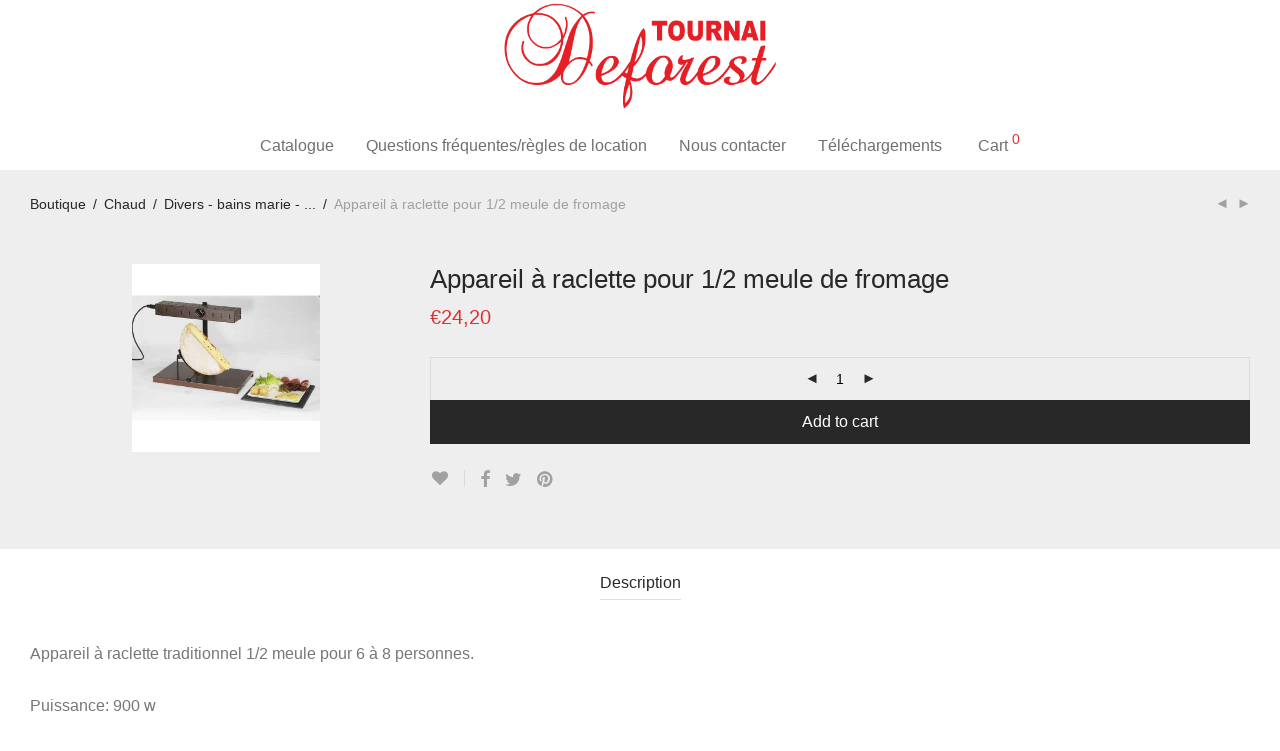

--- FILE ---
content_type: text/html; charset=UTF-8
request_url: https://location.deforest.be/product/appareil-a-raclette-1-2-meule-900w/
body_size: 21357
content:
<!DOCTYPE html>

<html lang="fr-FR" class="footer-sticky-0">
    <head>
        <meta charset="UTF-8">
        <meta name="viewport" content="width=device-width, initial-scale=1.0, maximum-scale=1.0, user-scalable=no">
		<title>Appareil à raclette pour 1/2 meule de fromage &#8211; Location DEFOREST Tournai</title>
<meta name='robots' content='max-image-preview:large' />
<script>window._wca = window._wca || [];</script>
<link rel='dns-prefetch' href='//stats.wp.com' />
<link rel='dns-prefetch' href='//kit-free.fontawesome.com' />
<link rel="alternate" type="application/rss+xml" title="Location DEFOREST Tournai &raquo; Flux" href="https://location.deforest.be/feed/" />
<link rel="alternate" type="application/rss+xml" title="Location DEFOREST Tournai &raquo; Flux des commentaires" href="https://location.deforest.be/comments/feed/" />
<link rel="alternate" title="oEmbed (JSON)" type="application/json+oembed" href="https://location.deforest.be/wp-json/oembed/1.0/embed?url=https%3A%2F%2Flocation.deforest.be%2Fproduct%2Fappareil-a-raclette-1-2-meule-900w%2F" />
<link rel="alternate" title="oEmbed (XML)" type="text/xml+oembed" href="https://location.deforest.be/wp-json/oembed/1.0/embed?url=https%3A%2F%2Flocation.deforest.be%2Fproduct%2Fappareil-a-raclette-1-2-meule-900w%2F&#038;format=xml" />
<style id='wp-img-auto-sizes-contain-inline-css' type='text/css'>
img:is([sizes=auto i],[sizes^="auto," i]){contain-intrinsic-size:3000px 1500px}
/*# sourceURL=wp-img-auto-sizes-contain-inline-css */
</style>
<style id='wp-emoji-styles-inline-css' type='text/css'>

	img.wp-smiley, img.emoji {
		display: inline !important;
		border: none !important;
		box-shadow: none !important;
		height: 1em !important;
		width: 1em !important;
		margin: 0 0.07em !important;
		vertical-align: -0.1em !important;
		background: none !important;
		padding: 0 !important;
	}
/*# sourceURL=wp-emoji-styles-inline-css */
</style>
<style id='wp-block-library-inline-css' type='text/css'>
:root{--wp-block-synced-color:#7a00df;--wp-block-synced-color--rgb:122,0,223;--wp-bound-block-color:var(--wp-block-synced-color);--wp-editor-canvas-background:#ddd;--wp-admin-theme-color:#007cba;--wp-admin-theme-color--rgb:0,124,186;--wp-admin-theme-color-darker-10:#006ba1;--wp-admin-theme-color-darker-10--rgb:0,107,160.5;--wp-admin-theme-color-darker-20:#005a87;--wp-admin-theme-color-darker-20--rgb:0,90,135;--wp-admin-border-width-focus:2px}@media (min-resolution:192dpi){:root{--wp-admin-border-width-focus:1.5px}}.wp-element-button{cursor:pointer}:root .has-very-light-gray-background-color{background-color:#eee}:root .has-very-dark-gray-background-color{background-color:#313131}:root .has-very-light-gray-color{color:#eee}:root .has-very-dark-gray-color{color:#313131}:root .has-vivid-green-cyan-to-vivid-cyan-blue-gradient-background{background:linear-gradient(135deg,#00d084,#0693e3)}:root .has-purple-crush-gradient-background{background:linear-gradient(135deg,#34e2e4,#4721fb 50%,#ab1dfe)}:root .has-hazy-dawn-gradient-background{background:linear-gradient(135deg,#faaca8,#dad0ec)}:root .has-subdued-olive-gradient-background{background:linear-gradient(135deg,#fafae1,#67a671)}:root .has-atomic-cream-gradient-background{background:linear-gradient(135deg,#fdd79a,#004a59)}:root .has-nightshade-gradient-background{background:linear-gradient(135deg,#330968,#31cdcf)}:root .has-midnight-gradient-background{background:linear-gradient(135deg,#020381,#2874fc)}:root{--wp--preset--font-size--normal:16px;--wp--preset--font-size--huge:42px}.has-regular-font-size{font-size:1em}.has-larger-font-size{font-size:2.625em}.has-normal-font-size{font-size:var(--wp--preset--font-size--normal)}.has-huge-font-size{font-size:var(--wp--preset--font-size--huge)}.has-text-align-center{text-align:center}.has-text-align-left{text-align:left}.has-text-align-right{text-align:right}.has-fit-text{white-space:nowrap!important}#end-resizable-editor-section{display:none}.aligncenter{clear:both}.items-justified-left{justify-content:flex-start}.items-justified-center{justify-content:center}.items-justified-right{justify-content:flex-end}.items-justified-space-between{justify-content:space-between}.screen-reader-text{border:0;clip-path:inset(50%);height:1px;margin:-1px;overflow:hidden;padding:0;position:absolute;width:1px;word-wrap:normal!important}.screen-reader-text:focus{background-color:#ddd;clip-path:none;color:#444;display:block;font-size:1em;height:auto;left:5px;line-height:normal;padding:15px 23px 14px;text-decoration:none;top:5px;width:auto;z-index:100000}html :where(.has-border-color){border-style:solid}html :where([style*=border-top-color]){border-top-style:solid}html :where([style*=border-right-color]){border-right-style:solid}html :where([style*=border-bottom-color]){border-bottom-style:solid}html :where([style*=border-left-color]){border-left-style:solid}html :where([style*=border-width]){border-style:solid}html :where([style*=border-top-width]){border-top-style:solid}html :where([style*=border-right-width]){border-right-style:solid}html :where([style*=border-bottom-width]){border-bottom-style:solid}html :where([style*=border-left-width]){border-left-style:solid}html :where(img[class*=wp-image-]){height:auto;max-width:100%}:where(figure){margin:0 0 1em}html :where(.is-position-sticky){--wp-admin--admin-bar--position-offset:var(--wp-admin--admin-bar--height,0px)}@media screen and (max-width:600px){html :where(.is-position-sticky){--wp-admin--admin-bar--position-offset:0px}}

/*# sourceURL=wp-block-library-inline-css */
</style><style id='global-styles-inline-css' type='text/css'>
:root{--wp--preset--aspect-ratio--square: 1;--wp--preset--aspect-ratio--4-3: 4/3;--wp--preset--aspect-ratio--3-4: 3/4;--wp--preset--aspect-ratio--3-2: 3/2;--wp--preset--aspect-ratio--2-3: 2/3;--wp--preset--aspect-ratio--16-9: 16/9;--wp--preset--aspect-ratio--9-16: 9/16;--wp--preset--color--black: #000000;--wp--preset--color--cyan-bluish-gray: #abb8c3;--wp--preset--color--white: #ffffff;--wp--preset--color--pale-pink: #f78da7;--wp--preset--color--vivid-red: #cf2e2e;--wp--preset--color--luminous-vivid-orange: #ff6900;--wp--preset--color--luminous-vivid-amber: #fcb900;--wp--preset--color--light-green-cyan: #7bdcb5;--wp--preset--color--vivid-green-cyan: #00d084;--wp--preset--color--pale-cyan-blue: #8ed1fc;--wp--preset--color--vivid-cyan-blue: #0693e3;--wp--preset--color--vivid-purple: #9b51e0;--wp--preset--gradient--vivid-cyan-blue-to-vivid-purple: linear-gradient(135deg,rgb(6,147,227) 0%,rgb(155,81,224) 100%);--wp--preset--gradient--light-green-cyan-to-vivid-green-cyan: linear-gradient(135deg,rgb(122,220,180) 0%,rgb(0,208,130) 100%);--wp--preset--gradient--luminous-vivid-amber-to-luminous-vivid-orange: linear-gradient(135deg,rgb(252,185,0) 0%,rgb(255,105,0) 100%);--wp--preset--gradient--luminous-vivid-orange-to-vivid-red: linear-gradient(135deg,rgb(255,105,0) 0%,rgb(207,46,46) 100%);--wp--preset--gradient--very-light-gray-to-cyan-bluish-gray: linear-gradient(135deg,rgb(238,238,238) 0%,rgb(169,184,195) 100%);--wp--preset--gradient--cool-to-warm-spectrum: linear-gradient(135deg,rgb(74,234,220) 0%,rgb(151,120,209) 20%,rgb(207,42,186) 40%,rgb(238,44,130) 60%,rgb(251,105,98) 80%,rgb(254,248,76) 100%);--wp--preset--gradient--blush-light-purple: linear-gradient(135deg,rgb(255,206,236) 0%,rgb(152,150,240) 100%);--wp--preset--gradient--blush-bordeaux: linear-gradient(135deg,rgb(254,205,165) 0%,rgb(254,45,45) 50%,rgb(107,0,62) 100%);--wp--preset--gradient--luminous-dusk: linear-gradient(135deg,rgb(255,203,112) 0%,rgb(199,81,192) 50%,rgb(65,88,208) 100%);--wp--preset--gradient--pale-ocean: linear-gradient(135deg,rgb(255,245,203) 0%,rgb(182,227,212) 50%,rgb(51,167,181) 100%);--wp--preset--gradient--electric-grass: linear-gradient(135deg,rgb(202,248,128) 0%,rgb(113,206,126) 100%);--wp--preset--gradient--midnight: linear-gradient(135deg,rgb(2,3,129) 0%,rgb(40,116,252) 100%);--wp--preset--font-size--small: 13px;--wp--preset--font-size--medium: 20px;--wp--preset--font-size--large: 36px;--wp--preset--font-size--x-large: 42px;--wp--preset--spacing--20: 0.44rem;--wp--preset--spacing--30: 0.67rem;--wp--preset--spacing--40: 1rem;--wp--preset--spacing--50: 1.5rem;--wp--preset--spacing--60: 2.25rem;--wp--preset--spacing--70: 3.38rem;--wp--preset--spacing--80: 5.06rem;--wp--preset--shadow--natural: 6px 6px 9px rgba(0, 0, 0, 0.2);--wp--preset--shadow--deep: 12px 12px 50px rgba(0, 0, 0, 0.4);--wp--preset--shadow--sharp: 6px 6px 0px rgba(0, 0, 0, 0.2);--wp--preset--shadow--outlined: 6px 6px 0px -3px rgb(255, 255, 255), 6px 6px rgb(0, 0, 0);--wp--preset--shadow--crisp: 6px 6px 0px rgb(0, 0, 0);}:where(.is-layout-flex){gap: 0.5em;}:where(.is-layout-grid){gap: 0.5em;}body .is-layout-flex{display: flex;}.is-layout-flex{flex-wrap: wrap;align-items: center;}.is-layout-flex > :is(*, div){margin: 0;}body .is-layout-grid{display: grid;}.is-layout-grid > :is(*, div){margin: 0;}:where(.wp-block-columns.is-layout-flex){gap: 2em;}:where(.wp-block-columns.is-layout-grid){gap: 2em;}:where(.wp-block-post-template.is-layout-flex){gap: 1.25em;}:where(.wp-block-post-template.is-layout-grid){gap: 1.25em;}.has-black-color{color: var(--wp--preset--color--black) !important;}.has-cyan-bluish-gray-color{color: var(--wp--preset--color--cyan-bluish-gray) !important;}.has-white-color{color: var(--wp--preset--color--white) !important;}.has-pale-pink-color{color: var(--wp--preset--color--pale-pink) !important;}.has-vivid-red-color{color: var(--wp--preset--color--vivid-red) !important;}.has-luminous-vivid-orange-color{color: var(--wp--preset--color--luminous-vivid-orange) !important;}.has-luminous-vivid-amber-color{color: var(--wp--preset--color--luminous-vivid-amber) !important;}.has-light-green-cyan-color{color: var(--wp--preset--color--light-green-cyan) !important;}.has-vivid-green-cyan-color{color: var(--wp--preset--color--vivid-green-cyan) !important;}.has-pale-cyan-blue-color{color: var(--wp--preset--color--pale-cyan-blue) !important;}.has-vivid-cyan-blue-color{color: var(--wp--preset--color--vivid-cyan-blue) !important;}.has-vivid-purple-color{color: var(--wp--preset--color--vivid-purple) !important;}.has-black-background-color{background-color: var(--wp--preset--color--black) !important;}.has-cyan-bluish-gray-background-color{background-color: var(--wp--preset--color--cyan-bluish-gray) !important;}.has-white-background-color{background-color: var(--wp--preset--color--white) !important;}.has-pale-pink-background-color{background-color: var(--wp--preset--color--pale-pink) !important;}.has-vivid-red-background-color{background-color: var(--wp--preset--color--vivid-red) !important;}.has-luminous-vivid-orange-background-color{background-color: var(--wp--preset--color--luminous-vivid-orange) !important;}.has-luminous-vivid-amber-background-color{background-color: var(--wp--preset--color--luminous-vivid-amber) !important;}.has-light-green-cyan-background-color{background-color: var(--wp--preset--color--light-green-cyan) !important;}.has-vivid-green-cyan-background-color{background-color: var(--wp--preset--color--vivid-green-cyan) !important;}.has-pale-cyan-blue-background-color{background-color: var(--wp--preset--color--pale-cyan-blue) !important;}.has-vivid-cyan-blue-background-color{background-color: var(--wp--preset--color--vivid-cyan-blue) !important;}.has-vivid-purple-background-color{background-color: var(--wp--preset--color--vivid-purple) !important;}.has-black-border-color{border-color: var(--wp--preset--color--black) !important;}.has-cyan-bluish-gray-border-color{border-color: var(--wp--preset--color--cyan-bluish-gray) !important;}.has-white-border-color{border-color: var(--wp--preset--color--white) !important;}.has-pale-pink-border-color{border-color: var(--wp--preset--color--pale-pink) !important;}.has-vivid-red-border-color{border-color: var(--wp--preset--color--vivid-red) !important;}.has-luminous-vivid-orange-border-color{border-color: var(--wp--preset--color--luminous-vivid-orange) !important;}.has-luminous-vivid-amber-border-color{border-color: var(--wp--preset--color--luminous-vivid-amber) !important;}.has-light-green-cyan-border-color{border-color: var(--wp--preset--color--light-green-cyan) !important;}.has-vivid-green-cyan-border-color{border-color: var(--wp--preset--color--vivid-green-cyan) !important;}.has-pale-cyan-blue-border-color{border-color: var(--wp--preset--color--pale-cyan-blue) !important;}.has-vivid-cyan-blue-border-color{border-color: var(--wp--preset--color--vivid-cyan-blue) !important;}.has-vivid-purple-border-color{border-color: var(--wp--preset--color--vivid-purple) !important;}.has-vivid-cyan-blue-to-vivid-purple-gradient-background{background: var(--wp--preset--gradient--vivid-cyan-blue-to-vivid-purple) !important;}.has-light-green-cyan-to-vivid-green-cyan-gradient-background{background: var(--wp--preset--gradient--light-green-cyan-to-vivid-green-cyan) !important;}.has-luminous-vivid-amber-to-luminous-vivid-orange-gradient-background{background: var(--wp--preset--gradient--luminous-vivid-amber-to-luminous-vivid-orange) !important;}.has-luminous-vivid-orange-to-vivid-red-gradient-background{background: var(--wp--preset--gradient--luminous-vivid-orange-to-vivid-red) !important;}.has-very-light-gray-to-cyan-bluish-gray-gradient-background{background: var(--wp--preset--gradient--very-light-gray-to-cyan-bluish-gray) !important;}.has-cool-to-warm-spectrum-gradient-background{background: var(--wp--preset--gradient--cool-to-warm-spectrum) !important;}.has-blush-light-purple-gradient-background{background: var(--wp--preset--gradient--blush-light-purple) !important;}.has-blush-bordeaux-gradient-background{background: var(--wp--preset--gradient--blush-bordeaux) !important;}.has-luminous-dusk-gradient-background{background: var(--wp--preset--gradient--luminous-dusk) !important;}.has-pale-ocean-gradient-background{background: var(--wp--preset--gradient--pale-ocean) !important;}.has-electric-grass-gradient-background{background: var(--wp--preset--gradient--electric-grass) !important;}.has-midnight-gradient-background{background: var(--wp--preset--gradient--midnight) !important;}.has-small-font-size{font-size: var(--wp--preset--font-size--small) !important;}.has-medium-font-size{font-size: var(--wp--preset--font-size--medium) !important;}.has-large-font-size{font-size: var(--wp--preset--font-size--large) !important;}.has-x-large-font-size{font-size: var(--wp--preset--font-size--x-large) !important;}
/*# sourceURL=global-styles-inline-css */
</style>

<style id='classic-theme-styles-inline-css' type='text/css'>
/*! This file is auto-generated */
.wp-block-button__link{color:#fff;background-color:#32373c;border-radius:9999px;box-shadow:none;text-decoration:none;padding:calc(.667em + 2px) calc(1.333em + 2px);font-size:1.125em}.wp-block-file__button{background:#32373c;color:#fff;text-decoration:none}
/*# sourceURL=/wp-includes/css/classic-themes.min.css */
</style>
<link rel='stylesheet' id='photoswipe-css' href='https://location.deforest.be/wp-content/plugins/woocommerce/assets/css/photoswipe/photoswipe.min.css?ver=8.0.2' type='text/css' media='all' />
<link rel='stylesheet' id='photoswipe-default-skin-css' href='https://location.deforest.be/wp-content/plugins/woocommerce/assets/css/photoswipe/default-skin/default-skin.min.css?ver=8.0.2' type='text/css' media='all' />
<style id='woocommerce-inline-inline-css' type='text/css'>
.woocommerce form .form-row .required { visibility: visible; }
/*# sourceURL=woocommerce-inline-inline-css */
</style>
<link rel='stylesheet' id='nm-portfolio-css' href='https://location.deforest.be/wp-content/plugins/nm-portfolio/assets/css/nm-portfolio.css?ver=1.0.9' type='text/css' media='all' />
<link rel='stylesheet' id='normalize-css' href='https://location.deforest.be/wp-content/themes/savoy/assets/css/third-party/normalize.min.css?ver=3.0.2' type='text/css' media='all' />
<link rel='stylesheet' id='slick-slider-css' href='https://location.deforest.be/wp-content/themes/savoy/assets/css/third-party/slick.min.css?ver=1.5.5' type='text/css' media='all' />
<link rel='stylesheet' id='slick-slider-theme-css' href='https://location.deforest.be/wp-content/themes/savoy/assets/css/third-party/slick-theme.min.css?ver=1.5.5' type='text/css' media='all' />
<link rel='stylesheet' id='magnific-popup-css' href='https://location.deforest.be/wp-content/themes/savoy/assets/css/third-party/magnific-popup.min.css?ver=0.9.7' type='text/css' media='all' />
<link rel='stylesheet' id='font-awesome-css' href='https://kit-free.fontawesome.com/releases/latest/css/free.min.css?ver=5.x' type='text/css' media='all' />
<link rel='stylesheet' id='nm-grid-css' href='https://location.deforest.be/wp-content/themes/savoy/assets/css/grid.css?ver=2.6.7' type='text/css' media='all' />
<link rel='stylesheet' id='selectod-css' href='https://location.deforest.be/wp-content/themes/savoy/assets/css/third-party/selectod.min.css?ver=3.8.1' type='text/css' media='all' />
<link rel='stylesheet' id='nm-shop-css' href='https://location.deforest.be/wp-content/themes/savoy/assets/css/shop.css?ver=2.6.7' type='text/css' media='all' />
<link rel='stylesheet' id='nm-icons-css' href='https://location.deforest.be/wp-content/themes/savoy/assets/css/font-icons/theme-icons/theme-icons.min.css?ver=2.6.7' type='text/css' media='all' />
<link rel='stylesheet' id='nm-core-css' href='https://location.deforest.be/wp-content/themes/savoy/style.css?ver=2.6.7' type='text/css' media='all' />
<link rel='stylesheet' id='nm-elements-css' href='https://location.deforest.be/wp-content/themes/savoy/assets/css/elements.css?ver=2.6.7' type='text/css' media='all' />
<link rel='stylesheet' id='nm-child-theme-css' href='https://location.deforest.be/wp-content/themes/savoy-child/style.css?ver=6.9' type='text/css' media='all' />
<script type="text/javascript" src="https://location.deforest.be/wp-includes/js/jquery/jquery.min.js?ver=3.7.1" id="jquery-core-js"></script>
<script type="text/javascript" src="https://location.deforest.be/wp-includes/js/jquery/jquery-migrate.min.js?ver=3.4.1" id="jquery-migrate-js"></script>
<script type="text/javascript" src="https://stats.wp.com/s-202603.js" id="woocommerce-analytics-js" defer="defer" data-wp-strategy="defer"></script>
<link rel="https://api.w.org/" href="https://location.deforest.be/wp-json/" /><link rel="alternate" title="JSON" type="application/json" href="https://location.deforest.be/wp-json/wp/v2/product/1330" /><link rel="EditURI" type="application/rsd+xml" title="RSD" href="https://location.deforest.be/xmlrpc.php?rsd" />
<meta name="generator" content="WordPress 6.9" />
<meta name="generator" content="WooCommerce 8.0.2" />
<link rel="canonical" href="https://location.deforest.be/product/appareil-a-raclette-1-2-meule-900w/" />
<link rel='shortlink' href='https://location.deforest.be/?p=1330' />
	<noscript><style>.woocommerce-product-gallery{ opacity: 1 !important; }</style></noscript>
	<style type="text/css">.recentcomments a{display:inline !important;padding:0 !important;margin:0 !important;}</style><style type="text/css" class="nm-custom-styles">body{font-family:Roboto,sans-serif;}.nm-menu li a{font-size:16px;font-weight:normal;}#nm-mobile-menu .menu > li > a{font-weight:normal;}#nm-mobile-menu-main-ul.menu > li > a{font-size:14px;}#nm-mobile-menu-secondary-ul.menu li a{font-size:0px;}.vc_tta.vc_tta-accordion .vc_tta-panel-title > a,.vc_tta.vc_general .vc_tta-tab > a,.nm-team-member-content h2,.nm-post-slider-content h3,.vc_pie_chart .wpb_pie_chart_heading,.wpb_content_element .wpb_tour_tabs_wrapper .wpb_tabs_nav a,.wpb_content_element .wpb_accordion_header a,.woocommerce-order-details .order_details tfoot tr:last-child th,.woocommerce-order-details .order_details tfoot tr:last-child td,#order_review .shop_table tfoot .order-total,#order_review .shop_table tfoot .order-total,.cart-collaterals .shop_table tr.order-total,.shop_table.cart .nm-product-details a,#nm-shop-sidebar-popup #nm-shop-search input,.nm-shop-categories li a,.nm-shop-filter-menu li a,.woocommerce-message,.woocommerce-info,.woocommerce-error,blockquote,.commentlist .comment .comment-text .meta strong,.nm-related-posts-content h3,.nm-blog-no-results h1,.nm-term-description,.nm-blog-categories-list li a,.nm-blog-categories-toggle li a,.nm-blog-heading h1,#nm-mobile-menu-top-ul .nm-mobile-menu-item-search input{font-size:18px;}@media all and (max-width:768px){.vc_toggle_title h3{font-size:18px;}}@media all and (max-width:400px){#nm-shop-search input{font-size:18px;}}.add_to_cart_inline .add_to_cart_button,.add_to_cart_inline .amount,.nm-product-category-text > a,.nm-testimonial-description,.nm-feature h3,.nm_btn,.vc_toggle_content,.nm-message-box,.wpb_text_column,#nm-wishlist-table ul li.title .woocommerce-loop-product__title,.nm-order-track-top p,.customer_details h3,.woocommerce-order-details .order_details tbody,.woocommerce-MyAccount-content .shop_table tr th,.woocommerce-MyAccount-navigation ul li a,.nm-MyAccount-user-info .nm-username,.nm-MyAccount-dashboard,.nm-myaccount-lost-reset-password h2,.nm-login-form-divider span,.woocommerce-thankyou-order-details li strong,.woocommerce-order-received h3,#order_review .shop_table tbody .product-name,.woocommerce-checkout .nm-coupon-popup-wrap .nm-shop-notice,.nm-checkout-login-coupon .nm-shop-notice,.shop_table.cart .nm-product-quantity-pricing .product-subtotal,.shop_table.cart .product-quantity,.shop_attributes tr th,.shop_attributes tr td,#tab-description,.woocommerce-tabs .tabs li a,.woocommerce-product-details__short-description,.nm-shop-no-products h3,.nm-infload-controls a,#nm-shop-browse-wrap .term-description,.list_nosep .nm-shop-categories .nm-shop-sub-categories li a,.nm-shop-taxonomy-text .term-description,.nm-shop-loop-details h3,.woocommerce-loop-category__title,div.wpcf7-response-output,.wpcf7 .wpcf7-form-control,.widget_search button,.widget_product_search #searchsubmit,#wp-calendar caption,.widget .nm-widget-title,.post .entry-content,.comment-form p label,.no-comments,.commentlist .pingback p,.commentlist .trackback p,.commentlist .comment .comment-text .description,.nm-search-results .nm-post-content,.post-password-form > p:first-child,.nm-post-pagination a .long-title,.nm-blog-list .nm-post-content,.nm-blog-grid .nm-post-content,.nm-blog-classic .nm-post-content,.nm-blog-pagination a,.nm-blog-categories-list.columns li a,.page-numbers li a,.page-numbers li span,#nm-widget-panel .total,#nm-widget-panel .nm-cart-panel-item-price .amount,#nm-widget-panel .quantity .qty,#nm-widget-panel .nm-cart-panel-quantity-pricing > span.quantity,#nm-widget-panel .product-quantity,.nm-cart-panel-product-title,#nm-widget-panel .product_list_widget .empty,#nm-cart-panel-loader h5,.nm-widget-panel-header,.button,input[type=submit]{font-size:16px;}@media all and (max-width:991px){#nm-shop-sidebar .widget .nm-widget-title,.nm-shop-categories li a{font-size:16px;}}@media all and (max-width:768px){.vc_tta.vc_tta-accordion .vc_tta-panel-title > a,.vc_tta.vc_tta-tabs.vc_tta-tabs-position-left .vc_tta-tab > a,.vc_tta.vc_tta-tabs.vc_tta-tabs-position-top .vc_tta-tab > a,.wpb_content_element .wpb_tour_tabs_wrapper .wpb_tabs_nav a,.wpb_content_element .wpb_accordion_header a,.nm-term-description{font-size:16px;}}@media all and (max-width:550px){.shop_table.cart .nm-product-details a,.nm-shop-notice,.nm-related-posts-content h3{font-size:16px;}}@media all and (max-width:400px){.nm-product-category-text .nm-product-category-heading,.nm-team-member-content h2,#nm-wishlist-empty h1,.cart-empty,.nm-shop-filter-menu li a,.nm-blog-categories-list li a{font-size:16px;}}.vc_progress_bar .vc_single_bar .vc_label,.woocommerce-tabs .tabs li a span,.product .summary .price del .amount,#nm-shop-sidebar-popup-reset-button,#nm-shop-sidebar-popup .nm-shop-sidebar .widget:last-child .nm-widget-title,#nm-shop-sidebar-popup .nm-shop-sidebar .widget .nm-widget-title,.nm-shop-filter-menu li a i,.woocommerce-loop-category__title .count,span.wpcf7-not-valid-tip,.widget_rss ul li .rss-date,.wp-caption-text,.comment-respond h3 #cancel-comment-reply-link,.nm-blog-categories-toggle li .count,.nm-menu-wishlist-count,.nm-menu li.nm-menu-offscreen .nm-menu-cart-count,.nm-menu-cart .count,.nm-menu .sub-menu li a,body{font-size:14px;}@media all and (max-width:768px){.wpcf7 .wpcf7-form-control{font-size:14px;}}@media all and (max-width:400px){.nm-blog-grid .nm-post-content,.header-mobile-default .nm-menu-cart.no-icon .count{font-size:14px;}}#nm-wishlist-table .nm-variations-list,.nm-MyAccount-user-info .nm-logout-button.border,#order_review .place-order noscript,#payment .payment_methods li .payment_box,#order_review .shop_table tfoot .woocommerce-remove-coupon,.cart-collaterals .shop_table tr.cart-discount td a,#nm-shop-sidebar-popup #nm-shop-search-notice,.wc-item-meta,.variation,.woocommerce-password-hint,.woocommerce-password-strength,.nm-validation-inline-notices .form-row.woocommerce-invalid-required-field:after{font-size:12px;}body{font-weight:normal;}h1, .h1-size{font-weight:normal;}h2, .h2-size{font-weight:normal;}h3, .h3-size{font-weight:normal;}h4, .h4-size,h5, .h5-size,h6, .h6-size{font-weight:normal;}body{color:#777777;}.nm-portfolio-single-back a span {background:#777777;}.mfp-close,.wpb_content_element .wpb_tour_tabs_wrapper .wpb_tabs_nav li.ui-tabs-active a,.vc_pie_chart .vc_pie_chart_value,.vc_progress_bar .vc_single_bar .vc_label .vc_label_units,.nm-testimonial-description,.form-row label,.woocommerce-form__label,#nm-shop-search-close:hover,.products .price .amount,.nm-shop-loop-actions > a,.nm-shop-loop-actions > a:active,.nm-shop-loop-actions > a:focus,.nm-infload-controls a,.woocommerce-breadcrumb a, .woocommerce-breadcrumb span,.variations,.woocommerce-grouped-product-list-item__label a,.woocommerce-grouped-product-list-item__price ins .amount,.woocommerce-grouped-product-list-item__price > .amount,.nm-quantity-wrap .quantity .nm-qty-minus,.nm-quantity-wrap .quantity .nm-qty-plus,.product .summary .single_variation_wrap .nm-quantity-wrap label:not(.nm-qty-label-abbrev),.woocommerce-tabs .tabs li.active a,.shop_attributes th,.product_meta,.shop_table.cart .nm-product-details a,.shop_table.cart .product-quantity,.shop_table.cart .nm-product-quantity-pricing .product-subtotal,.shop_table.cart .product-remove a,.cart-collaterals,.nm-cart-empty,#order_review .shop_table,#payment .payment_methods li label,.woocommerce-thankyou-order-details li strong,.wc-bacs-bank-details li strong,.nm-MyAccount-user-info .nm-username strong,.woocommerce-MyAccount-navigation ul li a:hover,.woocommerce-MyAccount-navigation ul li.is-active a,.woocommerce-table--order-details,#nm-wishlist-empty .note i,a.dark,a:hover,.nm-blog-heading h1 strong,.nm-post-header .nm-post-meta a,.nm-post-pagination a,.commentlist > li .comment-text .meta strong,.commentlist > li .comment-text .meta strong a,.comment-form p label,.entry-content strong,blockquote,blockquote p,.widget_search button,.widget_product_search #searchsubmit,.widget_recent_comments ul li .comment-author-link,.widget_recent_comments ul li:before{color:#282828;}@media all and (max-width: 991px){.nm-shop-menu .nm-shop-filter-menu li a:hover,.nm-shop-menu .nm-shop-filter-menu li.active a,#nm-shop-sidebar .widget.show .nm-widget-title,#nm-shop-sidebar .widget .nm-widget-title:hover{color:#282828;}}.nm-portfolio-single-back a:hover span{background:#282828;}.wpb_content_element .wpb_tour_tabs_wrapper .wpb_tabs_nav a,.wpb_content_element .wpb_accordion_header a,#nm-shop-search-close,.woocommerce-breadcrumb,.nm-single-product-menu a,.star-rating:before,.woocommerce-tabs .tabs li a,.product_meta span.sku,.product_meta a,.nm-product-wishlist-button-wrap a,.nm-product-share a,.nm-wishlist-share ul li a:not(:hover),.nm-post-meta,.nm-post-share a,.nm-post-pagination a .short-title,.commentlist > li .comment-text .meta time{color:#a1a1a1;}.vc_toggle_title i,#nm-wishlist-empty p.icon i,h1{color:#282828;}h2{color:#282828;}h3{color:#282828;}h4, h5, h6{color:#282828;}a,a.dark:hover,a.gray:hover,a.invert-color:hover,.nm-highlight-text,.nm-highlight-text h1,.nm-highlight-text h2,.nm-highlight-text h3,.nm-highlight-text h4,.nm-highlight-text h5,.nm-highlight-text h6,.nm-highlight-text p,.nm-menu-wishlist-count,.nm-menu-cart a .count,.nm-menu li.nm-menu-offscreen .nm-menu-cart-count,.page-numbers li span.current,.page-numbers li a:hover,.nm-blog .sticky .nm-post-thumbnail:before,.nm-blog .category-sticky .nm-post-thumbnail:before,.nm-blog-categories-list li a:hover,.nm-blog-categories ul li.current-cat a,.widget ul li.active,.widget ul li a:hover,.widget ul li a:focus,.widget ul li a.active,#wp-calendar tbody td a,.nm-banner-link.type-txt:hover,.nm-banner.text-color-light .nm-banner-link.type-txt:hover,.nm-portfolio-categories li.current a,.add_to_cart_inline ins,.nm-product-categories.layout-separated .product-category:hover .nm-product-category-text > a,.woocommerce-breadcrumb a:hover,.products .price ins .amount,.products .price ins,.no-touch .nm-shop-loop-actions > a:hover,.nm-shop-menu ul li a:hover,.nm-shop-menu ul li.current-cat > a,.nm-shop-menu ul li.active a,.nm-shop-heading span,.nm-single-product-menu a:hover,.woocommerce-product-gallery__trigger:hover,.woocommerce-product-gallery .flex-direction-nav a:hover,.product-summary .price .amount,.product-summary .price ins,.product .summary .price .amount,.nm-product-wishlist-button-wrap a.added:active,.nm-product-wishlist-button-wrap a.added:focus,.nm-product-wishlist-button-wrap a.added:hover,.nm-product-wishlist-button-wrap a.added,.woocommerce-tabs .tabs li a span,#review_form .comment-form-rating .stars:hover a,#review_form .comment-form-rating .stars.has-active a,.product_meta a:hover,.star-rating span:before,.nm-order-view .commentlist li .comment-text .meta,.nm_widget_price_filter ul li.current,.post-type-archive-product .widget_product_categories .product-categories > li:first-child > a,.widget_product_categories ul li.current-cat > a,.widget_layered_nav ul li.chosen a,.widget_layered_nav_filters ul li.chosen a,.product_list_widget li ins .amount,.woocommerce.widget_rating_filter .wc-layered-nav-rating.chosen > a,.nm-wishlist-button.added:active,.nm-wishlist-button.added:focus,.nm-wishlist-button.added:hover,.nm-wishlist-button.added,.slick-prev:not(.slick-disabled):hover,.slick-next:not(.slick-disabled):hover,.flickity-button:hover,.pswp__button:hover,.nm-portfolio-categories li a:hover{color:#dd3333;}.nm-blog-categories ul li.current-cat a,.nm-portfolio-categories li.current a,.woocommerce-product-gallery.pagination-enabled .flex-control-thumbs li img.flex-active,.widget_layered_nav ul li.chosen a,.widget_layered_nav_filters ul li.chosen a,.slick-dots li.slick-active button,.flickity-page-dots .dot.is-selected{border-color:#dd3333;}.blockUI.blockOverlay:after,.nm-loader:after,.nm-image-overlay:before,.nm-image-overlay:after,.gallery-icon:before,.gallery-icon:after,.widget_tag_cloud a:hover,.widget_product_tag_cloud a:hover{background:#dd3333;}@media all and (max-width:400px){.woocommerce-product-gallery.pagination-enabled .flex-control-thumbs li img.flex-active,.slick-dots li.slick-active button,.flickity-page-dots .dot.is-selected{background:#dd3333;}}.header-border-1 .nm-header,.nm-blog-list .nm-post-divider,#nm-blog-pagination.infinite-load,.nm-post-pagination,.no-post-comments .nm-related-posts,.nm-footer-widgets.has-border,#nm-shop-browse-wrap.nm-shop-description-borders .term-description,.nm-shop-sidebar-default #nm-shop-sidebar .widget,.nm-infload-controls a,.woocommerce-tabs,.upsells,.related,.shop_table.cart tr td,#order_review .shop_table tbody tr th,#order_review .shop_table tbody tr td,#payment .payment_methods,#payment .payment_methods li,.woocommerce-MyAccount-orders tr td,.woocommerce-MyAccount-orders tr:last-child td,.woocommerce-table--order-details tbody tr td,.woocommerce-table--order-details tbody tr:first-child td,.woocommerce-table--order-details tfoot tr:last-child td,.woocommerce-table--order-details tfoot tr:last-child th,#nm-wishlist-table > ul > li,#nm-wishlist-table > ul:first-child > li,.wpb_accordion .wpb_accordion_section,.nm-portfolio-single-footer{border-color:#eeeeee;}.nm-blog-classic .nm-post-divider,.nm-search-results .nm-post-divider{background:#eeeeee;}.nm-blog-categories-list li span,.nm-shop-menu ul li > span,.nm-portfolio-categories li span{color: #cccccc;}.nm-post-meta:before,.nm-testimonial-author span:before{background:#cccccc;}.button,input[type=submit],.widget_tag_cloud a, .widget_product_tag_cloud a,.add_to_cart_inline .add_to_cart_button,#nm-shop-sidebar-popup-button,#order_review .shop_table tbody .product-name .product-quantity{color:#ffffff;background-color:#282828;}.button:hover,input[type=submit]:hover{color:#ffffff;}#nm-blog-pagination a,.button.border{border-color:#aaaaaa;}#nm-blog-pagination a,#nm-blog-pagination a:hover,.button.border,.button.border:hover{color:#282828;}#nm-blog-pagination a:not([disabled]):hover,.button.border:not([disabled]):hover{color:#282828;border-color:#282828;}.product-summary .quantity .nm-qty-minus,.product-summary .quantity .nm-qty-plus{color:#282828;}.nm-page-wrap{background-color:#ffffff;}.nm-divider .nm-divider-title,.nm-header-search{background:#ffffff;}.woocommerce-cart .blockOverlay,.woocommerce-checkout .blockOverlay {background-color:#ffffff !important;}.nm-top-bar{background:#282828;}.nm-top-bar .nm-top-bar-text,.nm-top-bar .nm-top-bar-text a,.nm-top-bar .nm-menu > li > a,.nm-top-bar .nm-menu > li > a:hover,.nm-top-bar-social li i{color:#eeeeee;}.nm-header-placeholder{height:170px;}.nm-header{line-height:50px;padding-top:0px;padding-bottom:0px;background:#ffffff;}.home .nm-header{background:#ffffff;}.mobile-menu-open .nm-header{background:#ffffff !important;}.header-on-scroll .nm-header,.home.header-transparency.header-on-scroll .nm-header{background:#ffffff;}.header-on-scroll .nm-header:not(.static-on-scroll){padding-top:0px;padding-bottom:0px;}.nm-header.stacked .nm-header-logo,.nm-header.stacked-centered .nm-header-logo{padding-bottom:0px;}.nm-header-logo svg,.nm-header-logo img{height:120px;}@media all and (max-width:991px){.nm-header-placeholder{height:50px;}.nm-header{line-height:50px;padding-top:0px;padding-bottom:0px;}.nm-header.stacked .nm-header-logo,.nm-header.stacked-centered .nm-header-logo{padding-bottom:0px;}.nm-header-logo svg,.nm-header-logo img{height:20px;}}@media all and (max-width:400px){.nm-header-placeholder{height:50px;}.nm-header{line-height:50px;}.nm-header-logo svg,.nm-header-logo img{height:40px;}}.nm-menu li a{color:#707070;}.nm-menu li a:hover{color:#282828;}.header-transparency-light:not(.header-on-scroll):not(.mobile-menu-open) #nm-main-menu-ul > li > a,.header-transparency-light:not(.header-on-scroll):not(.mobile-menu-open) #nm-right-menu-ul > li > a{color:#ffffff;}.header-transparency-dark:not(.header-on-scroll):not(.mobile-menu-open) #nm-main-menu-ul > li > a,.header-transparency-dark:not(.header-on-scroll):not(.mobile-menu-open) #nm-right-menu-ul > li > a{color:#282828;}.header-transparency-light:not(.header-on-scroll):not(.mobile-menu-open) #nm-main-menu-ul > li > a:hover,.header-transparency-light:not(.header-on-scroll):not(.mobile-menu-open) #nm-right-menu-ul > li > a:hover{color:#dcdcdc;}.header-transparency-dark:not(.header-on-scroll):not(.mobile-menu-open) #nm-main-menu-ul > li > a:hover,.header-transparency-dark:not(.header-on-scroll):not(.mobile-menu-open) #nm-right-menu-ul > li > a:hover{color:#707070;}.no-touch .header-transparency-light:not(.header-on-scroll):not(.mobile-menu-open) .nm-header:hover{background-color:;}.no-touch .header-transparency-dark:not(.header-on-scroll):not(.mobile-menu-open) .nm-header:hover{background-color:;}.nm-menu .sub-menu{background:#282828;}.nm-menu .sub-menu li a{color:#a0a0a0;}.nm-menu .megamenu > .sub-menu > ul > li:not(.nm-menu-item-has-image) > a,.nm-menu .sub-menu li a .label,.nm-menu .sub-menu li a:hover{color:#eeeeee;}.nm-menu .megamenu.full > .sub-menu{padding-top:0px;padding-bottom:0px;background:;}.nm-menu .megamenu.full > .sub-menu > ul{max-width:0px;}.nm-menu .megamenu.full .sub-menu li a{color:;}.nm-menu .megamenu.full > .sub-menu > ul > li:not(.nm-menu-item-has-image) > a,.nm-menu .megamenu.full .sub-menu li a:hover{color:;}.nm-menu .megamenu > .sub-menu > ul > li.nm-menu-item-has-image{border-right-color:;}.nm-menu-icon span{background:#707070;}.header-transparency-light:not(.header-on-scroll):not(.mobile-menu-open) .nm-menu-icon span{background:#ffffff;}.header-transparency-dark:not(.header-on-scroll):not(.mobile-menu-open) .nm-menu-icon span{background:#282828;}#nm-mobile-menu{ background:#ffffff;}#nm-mobile-menu .menu li{border-bottom-color:#eeeeee;}#nm-mobile-menu .menu a,#nm-mobile-menu .menu li .nm-menu-toggle,#nm-mobile-menu-top-ul .nm-mobile-menu-item-search input,#nm-mobile-menu-top-ul .nm-mobile-menu-item-search span,.nm-mobile-menu-social-ul li a{color:#555555;}.no-touch #nm-mobile-menu .menu a:hover,#nm-mobile-menu .menu li.active > a,#nm-mobile-menu .menu > li.active > .nm-menu-toggle:before,#nm-mobile-menu .menu a .label,.nm-mobile-menu-social-ul li a:hover{color:#282828;}#nm-mobile-menu .sub-menu{border-top-color:#eeeeee;}.nm-footer-widgets{padding-top:55px;padding-bottom:15px;background-color:#ffffff;}.nm-footer-widgets,.nm-footer-widgets .widget ul li a,.nm-footer-widgets a{color:#777777;}.nm-footer-widgets .widget .nm-widget-title{color:#282828;}.nm-footer-widgets .widget ul li a:hover,.nm-footer-widgets a:hover{color:#dd3333;}.nm-footer-widgets .widget_tag_cloud a:hover,.nm-footer-widgets .widget_product_tag_cloud a:hover{background:#dd3333;}@media all and (max-width:991px){.nm-footer-widgets{padding-top:55px;padding-bottom:15px;}}.nm-footer-bar{color:#aaaaaa;}.nm-footer-bar-inner{padding-top:30px;padding-bottom:30px;background-color:#282828;}.nm-footer-bar a{color:#aaaaaa;}.nm-footer-bar a:hover{color:#eeeeee;}.nm-footer-bar .menu > li{border-bottom-color:#3a3a3a;}.nm-footer-bar-social a{color:;}.nm-footer-bar-social a:hover{color:;}@media all and (max-width:991px){.nm-footer-bar-inner{padding-top:30px;padding-bottom:30px;}}.nm-comments{background:#f7f7f7;}.nm-comments .commentlist > li,.nm-comments .commentlist .pingback,.nm-comments .commentlist .trackback{border-color:#e7e7e7;}#nm-shop-products-overlay,#nm-shop{background-color:#ffffff;}#nm-shop-taxonomy-header.has-image{height:370px;}.nm-shop-taxonomy-text-col{max-width:none;}.nm-shop-taxonomy-text h1{color:#282828;}.nm-shop-taxonomy-text .term-description{color:#777777;}@media all and (max-width:991px){#nm-shop-taxonomy-header.has-image{height:370px;}}@media all and (max-width:768px){#nm-shop-taxonomy-header.has-image{height:250px;}} .nm-shop-widget-scroll{height:145px;}.onsale{color:#373737;background:#ffffff;}.nm-label-itsnew{color:;background:;}.products li.outofstock .nm-shop-loop-thumbnail > a:after{color:;background:;}.nm-shop-loop-thumbnail{background:#eeeeee;}.has-bg-color .nm-single-product-bg{background:#eeeeee;}.nm-featured-video-icon{color:#282828;background:#ffffff;}@media all and (max-width:1080px){.woocommerce-product-gallery__wrapper{max-width:100px;}.has-bg-color .woocommerce-product-gallery {background:#eeeeee;}}@media all and (max-width:1080px){.woocommerce-product-gallery.pagination-enabled .flex-control-thumbs{background-color:#ffffff;}}.nm-variation-control.nm-variation-control-color li i{width:0px;height:0px;}.nm-variation-control.nm-variation-control-image li .nm-pa-image-thumbnail-wrap{width:0px;height:0px;}</style>
<style type="text/css" class="nm-translation-styles">.products li.outofstock .nm-shop-loop-thumbnail > a:after{content:"Out of stock";}.nm-validation-inline-notices .form-row.woocommerce-invalid-required-field:after{content:"champ obligatoire";}</style>
    </head>
    
	<body data-rsssl=1 class="wp-singular product-template-default single single-product postid-1330 wp-theme-savoy wp-child-theme-savoy-child theme-savoy woocommerce woocommerce-page woocommerce-demo-store woocommerce-no-js nm-page-load-transition-1 nm-preload  header-mobile-alt header-border-0 widget-panel-dark">
                <div id="nm-page-load-overlay" class="nm-page-load-overlay"></div>
                
        <div class="nm-page-overflow">
            <div class="nm-page-wrap">
                                            
                <div class="nm-page-wrap-inner">
                    <div id="nm-header-placeholder" class="nm-header-placeholder"></div>

<header id="nm-header" class="nm-header stacked-centered resize-on-scroll clear">
        <div class="nm-header-inner">
        <div class="nm-header-row nm-row">
    <div class="nm-header-col col-xs-12">
                
        <div class="nm-header-logo">
    <a href="https://location.deforest.be/">
        <img src="https://location.deforest.be/wp-content/uploads/2019/01/Logo_RED.png" class="nm-logo" width="454" height="198" alt="Location DEFOREST Tournai">
            </a>
</div>
                       
        <nav class="nm-main-menu">
            <ul id="nm-main-menu-ul" class="nm-menu">
                <li id="menu-item-995" class="shop-link menu-item menu-item-type-post_type menu-item-object-page menu-item-home menu-item-has-children current_page_parent menu-item-995"><a href="https://location.deforest.be/">Catalogue</a>
<div class='sub-menu'><div class='nm-sub-menu-bridge'></div><ul class='nm-sub-menu-ul'>
	<li id="menu-item-1352" class="menu-item menu-item-type-taxonomy menu-item-object-product_cat menu-item-has-children menu-item-1352"><a href="https://location.deforest.be/product-category/vaiselle/">Vaiselle</a>
	<div class='sub-menu'><ul class='nm-sub-menu-ul'>
		<li id="menu-item-1427" class="menu-item menu-item-type-taxonomy menu-item-object-product_cat menu-item-1427"><a href="https://location.deforest.be/product-category/vaiselle/vaisselle-assiettes/">Assiettes</a></li>
		<li id="menu-item-1428" class="menu-item menu-item-type-taxonomy menu-item-object-product_cat menu-item-1428"><a href="https://location.deforest.be/product-category/vaiselle/couverts/">Couverts</a></li>
		<li id="menu-item-1429" class="menu-item menu-item-type-taxonomy menu-item-object-product_cat menu-item-1429"><a href="https://location.deforest.be/product-category/vaiselle/vaisselle-verres/">Verres</a></li>
		<li id="menu-item-1431" class="menu-item menu-item-type-taxonomy menu-item-object-product_cat menu-item-1431"><a href="https://location.deforest.be/product-category/vaiselle/vaisselle-divers/">Divers &#8211; bols &#8211; tasses &#8211; &#8230;</a></li>
	</ul></div>
</li>
	<li id="menu-item-1423" class="menu-item menu-item-type-taxonomy menu-item-object-product_cat current-product-ancestor current-menu-parent current-product-parent menu-item-has-children menu-item-1423"><a href="https://location.deforest.be/product-category/chaud/">Chaud</a>
	<div class='sub-menu'><ul class='nm-sub-menu-ul'>
		<li id="menu-item-1433" class="menu-item menu-item-type-taxonomy menu-item-object-product_cat menu-item-1433"><a href="https://location.deforest.be/product-category/chaud/casseroles/">Casseroles</a></li>
		<li id="menu-item-1443" class="menu-item menu-item-type-taxonomy menu-item-object-product_cat current-product-ancestor current-menu-parent current-product-parent menu-item-1443"><a href="https://location.deforest.be/product-category/chaud/chaud-electro/">Electro</a></li>
		<li id="menu-item-1444" class="menu-item menu-item-type-taxonomy menu-item-object-product_cat menu-item-1444"><a href="https://location.deforest.be/product-category/chaud/chaud-gaz/">Gaz</a></li>
		<li id="menu-item-1434" class="menu-item menu-item-type-taxonomy menu-item-object-product_cat current-product-ancestor current-menu-parent current-product-parent menu-item-1434"><a href="https://location.deforest.be/product-category/chaud/chaud-divers/">Divers &#8211; bains marie &#8211; &#8230;</a></li>
	</ul></div>
</li>
	<li id="menu-item-1449" class="menu-item menu-item-type-taxonomy menu-item-object-product_cat menu-item-has-children menu-item-1449"><a href="https://location.deforest.be/product-category/froid/">Froid</a>
	<div class='sub-menu'><ul class='nm-sub-menu-ul'>
		<li id="menu-item-1450" class="menu-item menu-item-type-taxonomy menu-item-object-product_cat menu-item-1450"><a href="https://location.deforest.be/product-category/froid/froid-frigos/">Frigos</a></li>
		<li id="menu-item-1451" class="menu-item menu-item-type-taxonomy menu-item-object-product_cat menu-item-1451"><a href="https://location.deforest.be/product-category/froid/froid-beercooler/">Pompes à bières</a></li>
	</ul></div>
</li>
	<li id="menu-item-1424" class="menu-item menu-item-type-taxonomy menu-item-object-product_cat menu-item-has-children menu-item-1424"><a href="https://location.deforest.be/product-category/service/">Service</a>
	<div class='sub-menu'><ul class='nm-sub-menu-ul'>
		<li id="menu-item-1453" class="menu-item menu-item-type-taxonomy menu-item-object-product_cat menu-item-1453"><a href="https://location.deforest.be/product-category/service/service-plateaux/">Plateaux</a></li>
		<li id="menu-item-1452" class="menu-item menu-item-type-taxonomy menu-item-object-product_cat menu-item-1452"><a href="https://location.deforest.be/product-category/service/service-contenants/">Contenants</a></li>
		<li id="menu-item-1432" class="menu-item menu-item-type-taxonomy menu-item-object-product_cat menu-item-1432"><a href="https://location.deforest.be/product-category/service/service-divers/">Divers &#8211; pinces &#8211; louches &#8211; &#8230;</a></li>
	</ul></div>
</li>
	<li id="menu-item-1355" class="menu-item menu-item-type-taxonomy menu-item-object-product_cat menu-item-has-children menu-item-1355"><a href="https://location.deforest.be/product-category/mobilier/">Mobilier</a>
	<div class='sub-menu'><ul class='nm-sub-menu-ul'>
		<li id="menu-item-1454" class="menu-item menu-item-type-taxonomy menu-item-object-product_cat menu-item-1454"><a href="https://location.deforest.be/product-category/mobilier/mobilier-chaises/">Chaises</a></li>
		<li id="menu-item-1456" class="menu-item menu-item-type-taxonomy menu-item-object-product_cat menu-item-1456"><a href="https://location.deforest.be/product-category/mobilier/mobilier-tables/">Tables</a></li>
		<li id="menu-item-1457" class="menu-item menu-item-type-taxonomy menu-item-object-product_cat menu-item-1457"><a href="https://location.deforest.be/product-category/mobilier/mobilier-divers/">Divers &#8211; Déco</a></li>
	</ul></div>
</li>
	<li id="menu-item-1425" class="menu-item menu-item-type-taxonomy menu-item-object-product_cat menu-item-has-children menu-item-1425"><a href="https://location.deforest.be/product-category/textile/">Textile</a>
	<div class='sub-menu'><ul class='nm-sub-menu-ul'>
		<li id="menu-item-1436" class="menu-item menu-item-type-taxonomy menu-item-object-product_cat menu-item-1436"><a href="https://location.deforest.be/product-category/textile/textile-nappes-dinatoires/">Nappes mange debout</a></li>
		<li id="menu-item-1435" class="menu-item menu-item-type-taxonomy menu-item-object-product_cat menu-item-has-children menu-item-1435"><a href="https://location.deforest.be/product-category/textile/textile-nappes-tables/">Nappes tables</a>
		<div class='sub-menu'><ul class='nm-sub-menu-ul'>
			<li id="menu-item-184620" class="menu-item menu-item-type-taxonomy menu-item-object-product_cat menu-item-184620"><a href="https://location.deforest.be/product-category/textile/textile-nappes-tables/1500x2500/">1500X2500</a></li>
			<li id="menu-item-184622" class="menu-item menu-item-type-taxonomy menu-item-object-product_cat menu-item-184622"><a href="https://location.deforest.be/product-category/textile/textile-nappes-tables/2200x2200/">2200X2200</a></li>
			<li id="menu-item-184621" class="menu-item menu-item-type-taxonomy menu-item-object-product_cat menu-item-184621"><a href="https://location.deforest.be/product-category/textile/textile-nappes-tables/2400x2400/">2400X2400</a></li>
		</ul></div>
</li>
		<li id="menu-item-1437" class="menu-item menu-item-type-taxonomy menu-item-object-product_cat menu-item-1437"><a href="https://location.deforest.be/product-category/textile/textile-serviettes/">Serviettes</a></li>
	</ul></div>
</li>
	<li id="menu-item-1500" class="menu-item menu-item-type-taxonomy menu-item-object-product_cat menu-item-1500"><a href="https://location.deforest.be/product-category/divers/divers-divers/">Divers</a></li>
</ul></div>
</li>
<li id="menu-item-990" class="menu-item menu-item-type-post_type menu-item-object-page menu-item-990"><a href="https://location.deforest.be/faq/">Questions fréquentes/règles de location</a></li>
<li id="menu-item-971" class="menu-item menu-item-type-custom menu-item-object-custom menu-item-has-children menu-item-971"><a href="#">Nous contacter</a>
<div class='sub-menu'><div class='nm-sub-menu-bridge'></div><ul class='nm-sub-menu-ul'>
	<li id="menu-item-988" class="menu-item menu-item-type-post_type menu-item-object-page menu-item-988"><a href="https://location.deforest.be/contact/">Contact</a></li>
	<li id="menu-item-1018" class="menu-item menu-item-type-post_type menu-item-object-page menu-item-1018"><a href="https://location.deforest.be/google-maps/">Google Maps</a></li>
	<li id="menu-item-1027" class="menu-item menu-item-type-post_type menu-item-object-page menu-item-has-children menu-item-1027"><a href="https://location.deforest.be/about-2/">Informations légales</a>
	<div class='sub-menu'><ul class='nm-sub-menu-ul'>
		<li id="menu-item-1402" class="menu-item menu-item-type-post_type menu-item-object-page menu-item-1402"><a href="https://location.deforest.be/about-2/">Qui sommes nous ?</a></li>
		<li id="menu-item-1395" class="menu-item menu-item-type-post_type menu-item-object-page menu-item-1395"><a href="https://location.deforest.be/conditions-generales-de-vente/">Conditions générales de location</a></li>
		<li id="menu-item-1398" class="menu-item menu-item-type-post_type menu-item-object-page menu-item-privacy-policy menu-item-1398"><a rel="privacy-policy" href="https://location.deforest.be/r-g-p-d/">Politique de confidentialité (R.G.P.D.)</a></li>
	</ul></div>
</li>
</ul></div>
</li>
<li id="menu-item-1489" class="menu-item menu-item-type-post_type menu-item-object-page menu-item-1489"><a href="https://location.deforest.be/telechargement/">Téléchargements</a></li>
            </ul>
        </nav>
        
        <nav class="nm-right-menu">
            <ul id="nm-right-menu-ul" class="nm-menu">
                <li class="nm-menu-cart menu-item-default no-icon"><a href="#" id="nm-menu-cart-btn"><span class="nm-menu-cart-title">Cart</span> <span class="nm-menu-cart-count count nm-count-zero">0</span></a></li>                <li class="nm-menu-offscreen menu-item-default">
                    <span class="nm-menu-cart-count count nm-count-zero">0</span>                    <a href="#" id="nm-mobile-menu-button" class="clicked"><div class="nm-menu-icon"><span class="line-1"></span><span class="line-2"></span><span class="line-3"></span></div></a>
                </li>
            </ul>
        </nav>

            </div>
</div>    </div>
</header>


	
		
			<div class="woocommerce-notices-wrapper"></div>
<div id="product-1330" class="nm-single-product layout-default gallery-col-3 summary-col-9 thumbnails-vertical has-bg-color meta-layout-default tabs-layout-default product type-product post-1330 status-publish first instock product_cat-chaud product_cat-chaud-divers product_cat-chaud-electro product_tag-fromage product_tag-raclette has-post-thumbnail virtual purchasable product-type-simple">
    <div class="nm-single-product-bg clear">
    
        
<div class="nm-single-product-top">
    <div class="nm-row">
        <div class="col-xs-9">
            <nav id="nm-breadcrumb" class="woocommerce-breadcrumb" itemprop="breadcrumb"><a href="https://location.deforest.be">Boutique</a><span class="delimiter">/</span><a href="https://location.deforest.be/product-category/chaud/">Chaud</a><span class="delimiter">/</span><a href="https://location.deforest.be/product-category/chaud/chaud-divers/">Divers - bains marie - ...</a><span class="delimiter">/</span>Appareil à raclette pour 1/2 meule de fromage</nav>        </div>

        <div class="col-xs-3">
            <div class="nm-single-product-menu">
                <a href="https://location.deforest.be/product/bain-marie-50x30x6-int/" rel="next"><i class="nm-font nm-font-media-play flip"></i></a><a href="https://location.deforest.be/product/pince-traiteur-a-servir/" rel="prev"><i class="nm-font nm-font-media-play"></i></a>            </div>
        </div>
    </div>
</div>
        
        <div id="nm-shop-notices-wrap"></div>
        <div class="nm-single-product-showcase">
            <div class="nm-single-product-summary-row nm-row">
                <div class="nm-single-product-summary-col col-xs-12">
                    <div class="woocommerce-product-gallery woocommerce-product-gallery--with-images woocommerce-product-gallery--columns-4 images lightbox-enabled" data-columns="4" style="opacity: 0; transition: opacity .25s ease-in-out;">
	    
    <figure class="woocommerce-product-gallery__wrapper">
		<div data-thumb="https://location.deforest.be/wp-content/uploads/2019/01/appareil_a_raclette-100x100.jpg" data-thumb-alt="" class="woocommerce-product-gallery__image"><a href="https://location.deforest.be/wp-content/uploads/2019/01/appareil_a_raclette.jpg"><img width="640" height="640" src="https://location.deforest.be/wp-content/uploads/2019/01/appareil_a_raclette.jpg" class="wp-post-image" alt="" title="appareil_a_raclette" data-caption="" data-src="https://location.deforest.be/wp-content/uploads/2019/01/appareil_a_raclette.jpg" data-large_image="https://location.deforest.be/wp-content/uploads/2019/01/appareil_a_raclette.jpg" data-large_image_width="640" data-large_image_height="640" decoding="async" fetchpriority="high" srcset="https://location.deforest.be/wp-content/uploads/2019/01/appareil_a_raclette.jpg 640w, https://location.deforest.be/wp-content/uploads/2019/01/appareil_a_raclette-150x150.jpg 150w, https://location.deforest.be/wp-content/uploads/2019/01/appareil_a_raclette-300x300.jpg 300w, https://location.deforest.be/wp-content/uploads/2019/01/appareil_a_raclette-350x350.jpg 350w, https://location.deforest.be/wp-content/uploads/2019/01/appareil_a_raclette-100x100.jpg 100w" sizes="(max-width: 640px) 100vw, 640px" /></a></div>	</figure>
    
    </div>

                    <div class="summary entry-summary">
                                                <div class="nm-product-summary-inner-col nm-product-summary-inner-col-1"><h1 class="product_title entry-title">	
    Appareil à raclette pour 1/2 meule de fromage</h1>
<p class="price">
    <span class="woocommerce-Price-amount amount"><bdi><span class="woocommerce-Price-currencySymbol">&euro;</span>24,20</bdi></span>    
    </p>
</div><div class="nm-product-summary-inner-col nm-product-summary-inner-col-2">
	    
    <form class="cart" action="https://location.deforest.be/product/appareil-a-raclette-1-2-meule-900w/" method="post" enctype='multipart/form-data'>
	 	            
            <div class="nm-quantity-wrap  qty-show">
                <label>Quantity</label>
        <label class="nm-qty-label-abbrev">Qty</label>

        <div class="quantity">
            <div class="nm-qty-minus nm-font nm-font-media-play flip"></div>&nbsp;<input
                type="number"
                id="quantity_696ab906990b2"
                class="input-text qty text"
                step="1"
                min="1"
                max=""
                name="quantity"
                value="1"
                size="4"
                placeholder=""
                pattern="[0-9]*" />&nbsp;<div class="nm-qty-plus nm-font nm-font-media-play"></div>
        </div>
            </div>
        
        <button type="submit" name="add-to-cart" value="1330" class="nm-simple-add-to-cart-button single_add_to_cart_button button alt">Add to cart</button>
        
        	</form>

	

<div class="nm-product-share-wrap has-share-buttons">
	    <div class="nm-product-wishlist-button-wrap">
		<a href="#" id="nm-wishlist-item-1330-button" class="nm-wishlist-button nm-wishlist-item-1330-button" data-product-id="1330" title="Add to Wishlist"><i class="nm-font nm-font-heart-o"></i></a>    </div>
        
        <div class="nm-product-share">
        <a href="//www.facebook.com/sharer.php?u=https://location.deforest.be/product/appareil-a-raclette-1-2-meule-900w/" target="_blank" title="Partagez"><i class="nm-font nm-font-facebook"></i></a><a href="//twitter.com/share?url=https://location.deforest.be/product/appareil-a-raclette-1-2-meule-900w/" target="_blank" title="Partagez"><i class="nm-font nm-font-twitter"></i></a><a href="//pinterest.com/pin/create/button/?url=https://location.deforest.be/product/appareil-a-raclette-1-2-meule-900w/&amp;media=https://location.deforest.be/wp-content/uploads/2019/01/appareil_a_raclette.jpg&amp;description=Appareil+%C3%A0+raclette+pour+1%2F2+meule+de+fromage" target="_blank" title="Pin on Pinterest"><i class="nm-font nm-font-pinterest"></i></a>    </div>
    </div>

</div>                                            </div>
                </div>
            </div>
        </div>
    
    </div>
        
			
    
    <div class="woocommerce-tabs wc-tabs-wrapper">
        <div class="nm-product-tabs-col">
            <div class="nm-row">
                <div class="col-xs-12">
                    <ul class="tabs wc-tabs" role="tablist">
                                                    <li class="description_tab" id="tab-title-description" role="tab" aria-controls="tab-description">
                                <a href="#tab-description">
                                    Description                                </a>
                            </li>
                                            </ul>
                </div>
            </div>

                            <div class="woocommerce-Tabs-panel woocommerce-Tabs-panel--description panel wc-tab" id="tab-description" role="tabpanel" aria-labelledby="tab-title-description">
                                        <div class="nm-row">
                        <div class="col-xs-12">
                            <div class="nm-tabs-panel-inner entry-content">
                                
<p>Appareil à raclette traditionnel 1/2 meule pour 6 à 8 personnes.</p>
<p>Puissance: 900 w</p>
<p>Pour une véritable raclette traditionnelle.</p>
<p>Boitier de chauffe horizontal réglable en hauteur<br />
par crémaillère. Porte-fromage inclinable.<br />
Cordon 2,5m 900W 230v<br />
265 x 530 x 400H mm.  &#8211; 3,7Kg</p>
                            </div>
                        </div>
                    </div>
                                    </div>
                    </div>
    </div>

    
<div id="nm-product-meta" class="product_meta">
    
    <div class="nm-row">
    	<div class="col-xs-12">

            
                        
                <span class="sku_wrapper">SKU: <span class="sku">003.013</span></span>

            
            <span class="posted_in">Categories: <a href="https://location.deforest.be/product-category/chaud/" rel="tag">Chaud</a>, <a href="https://location.deforest.be/product-category/chaud/chaud-divers/" rel="tag">Divers - bains marie - ...</a>, <a href="https://location.deforest.be/product-category/chaud/chaud-electro/" rel="tag">Electro</a></span>
            <span class="tagged_as">Tags: <a href="https://location.deforest.be/product-tag/fromage/" rel="tag">fromage</a>, <a href="https://location.deforest.be/product-tag/raclette/" rel="tag">raclette</a></span>
                        
        </div>
    </div>

</div>

	<section id="nm-related" class="related products">
        
        <div class="nm-row">
        	<div class="col-xs-12">
                
                                    <h2>Related products</h2>
                
                <ul class="nm-products products xsmall-block-grid-2 small-block-grid-2 medium-block-grid-4 large-block-grid-4 grid-default layout-default attributes-position- has-action-links">

                    
                        <li class="product type-product post-1343 status-publish first instock product_cat-chaud product_cat-casseroles product_cat-chaud-electro product_tag-chaud product_tag-chauffe-soupe product_tag-soupe product_tag-vin has-post-thumbnail virtual purchasable product-type-simple" data-product-id="1343">
	<div class="nm-shop-loop-product-wrap">
        
        <div class="nm-shop-loop-thumbnail">
                        
            <a href="https://location.deforest.be/product/chauffe-soupe-8-10l-435w/" class="nm-shop-loop-thumbnail-link woocommerce-LoopProduct-link">
            <img src="https://location.deforest.be/wp-content/themes/savoy/assets/img/placeholder.png" data-src="https://location.deforest.be/wp-content/uploads/2019/01/chauffe_soupe-350x350.jpg" data-srcset="https://location.deforest.be/wp-content/uploads/2019/01/chauffe_soupe-350x350.jpg 350w, https://location.deforest.be/wp-content/uploads/2019/01/chauffe_soupe-150x150.jpg 150w, https://location.deforest.be/wp-content/uploads/2019/01/chauffe_soupe-300x300.jpg 300w, https://location.deforest.be/wp-content/uploads/2019/01/chauffe_soupe-100x100.jpg 100w, https://location.deforest.be/wp-content/uploads/2019/01/chauffe_soupe.jpg 640w" alt="" sizes="(max-width: 350px) 100vw, 350px" width="350" height="350" class="attachment-woocommerce_thumbnail size-woocommerce_thumbnail wp-post-image  lazyload" />            </a>
        </div>
        
        <div class="nm-shop-loop-details">
            <a href="#" id="nm-wishlist-item-1343-button" class="nm-wishlist-button nm-wishlist-item-1343-button" data-product-id="1343" title="Add to Wishlist"><i class="nm-font nm-font-heart-o"></i></a>
            <div class="nm-shop-loop-title-price">
            <h3 class="woocommerce-loop-product__title"><a href="https://location.deforest.be/product/chauffe-soupe-8-10l-435w/" class="nm-shop-loop-title-link woocommerce-LoopProduct-link">Chauffe soupe  8/10 litres 435W</a></h3>
	<span class="price"><span class="woocommerce-Price-amount amount"><bdi><span class="woocommerce-Price-currencySymbol">&euro;</span>24,00</bdi></span></span>
            </div>

            <div class="nm-shop-loop-actions">
            <a href="?add-to-cart=1343" data-quantity="1" class="button product_type_simple add_to_cart_button ajax_add_to_cart" data-product_id="1343" data-product_sku="003.180.21" aria-label="Add &ldquo;Chauffe soupe  8/10 litres 435W&rdquo; to your cart" aria-describedby="" rel="nofollow">Add to cart</a>            </div>
        </div>
        
            </div>
</li>

                    
                        <li class="product type-product post-186180 status-publish instock product_cat-chaud product_cat-chaud-electro has-post-thumbnail sold-individually shipping-taxable purchasable product-type-simple" data-product-id="186180">
	<div class="nm-shop-loop-product-wrap">
        
        <div class="nm-shop-loop-thumbnail">
                        
            <a href="https://location.deforest.be/product/cuiseur-pates-1-bac-sauce-et-4-paniers/" class="nm-shop-loop-thumbnail-link woocommerce-LoopProduct-link">
            <img src="https://location.deforest.be/wp-content/themes/savoy/assets/img/placeholder.png" data-src="https://location.deforest.be/wp-content/uploads/2024/02/received_1436082990595502-350x350.jpeg" data-srcset="https://location.deforest.be/wp-content/uploads/2024/02/received_1436082990595502-350x350.jpeg 350w, https://location.deforest.be/wp-content/uploads/2024/02/received_1436082990595502-300x300.jpeg 300w, https://location.deforest.be/wp-content/uploads/2024/02/received_1436082990595502-150x150.jpeg 150w, https://location.deforest.be/wp-content/uploads/2024/02/received_1436082990595502-100x100.jpeg 100w, https://location.deforest.be/wp-content/uploads/2024/02/received_1436082990595502.jpeg 474w" alt="" sizes="(max-width: 350px) 100vw, 350px" width="350" height="350" class="attachment-woocommerce_thumbnail size-woocommerce_thumbnail wp-post-image  lazyload" />            </a>
        </div>
        
        <div class="nm-shop-loop-details">
            <a href="#" id="nm-wishlist-item-186180-button" class="nm-wishlist-button nm-wishlist-item-186180-button" data-product-id="186180" title="Add to Wishlist"><i class="nm-font nm-font-heart-o"></i></a>
            <div class="nm-shop-loop-title-price">
            <h3 class="woocommerce-loop-product__title"><a href="https://location.deforest.be/product/cuiseur-pates-1-bac-sauce-et-4-paniers/" class="nm-shop-loop-title-link woocommerce-LoopProduct-link">CUISEUR PÂTES 1 BAC SAUCE ET 4 PANIERS</a></h3>
	<span class="price"><span class="woocommerce-Price-amount amount"><bdi><span class="woocommerce-Price-currencySymbol">&euro;</span>45,00</bdi></span></span>
            </div>

            <div class="nm-shop-loop-actions">
            <a href="?add-to-cart=186180" data-quantity="1" class="button product_type_simple add_to_cart_button ajax_add_to_cart" data-product_id="186180" data-product_sku="003034" aria-label="Add &ldquo;CUISEUR PÂTES 1 BAC SAUCE ET 4 PANIERS&rdquo; to your cart" aria-describedby="" rel="nofollow">Add to cart</a>            </div>
        </div>
        
            </div>
</li>

                    
                        <li class="product type-product post-1338 status-publish instock product_cat-chaud product_cat-casseroles product_tag-casserole product_tag-chaud has-post-thumbnail virtual purchasable product-type-simple" data-product-id="1338">
	<div class="nm-shop-loop-product-wrap">
        
        <div class="nm-shop-loop-thumbnail">
                        
            <a href="https://location.deforest.be/product/casserole-a-moules-1kg/" class="nm-shop-loop-thumbnail-link woocommerce-LoopProduct-link">
            <img src="https://location.deforest.be/wp-content/themes/savoy/assets/img/placeholder.png" data-src="https://location.deforest.be/wp-content/uploads/2019/01/casserole_moules-A-350x350.jpg" data-srcset="https://location.deforest.be/wp-content/uploads/2019/01/casserole_moules-A-350x350.jpg 350w, https://location.deforest.be/wp-content/uploads/2019/01/casserole_moules-A-150x150.jpg 150w, https://location.deforest.be/wp-content/uploads/2019/01/casserole_moules-A-300x300.jpg 300w, https://location.deforest.be/wp-content/uploads/2019/01/casserole_moules-A-100x100.jpg 100w, https://location.deforest.be/wp-content/uploads/2019/01/casserole_moules-A.jpg 640w" alt="" sizes="(max-width: 350px) 100vw, 350px" width="350" height="350" class="attachment-woocommerce_thumbnail size-woocommerce_thumbnail wp-post-image  lazyload" /><img src="https://location.deforest.be/wp-content/themes/savoy/assets/img/transparent.gif" data-src="https://location.deforest.be/wp-content/uploads/2019/01/casserole_moules-B-350x350.jpg" data-srcset="https://location.deforest.be/wp-content/uploads/2019/01/casserole_moules-B-350x350.jpg 350w, https://location.deforest.be/wp-content/uploads/2019/01/casserole_moules-B-150x150.jpg 150w, https://location.deforest.be/wp-content/uploads/2019/01/casserole_moules-B-300x300.jpg 300w, https://location.deforest.be/wp-content/uploads/2019/01/casserole_moules-B-100x100.jpg 100w, https://location.deforest.be/wp-content/uploads/2019/01/casserole_moules-B.jpg 640w" alt="" sizes="(max-width: 350px) 100vw, 350px" width="350" height="350" class="attachment-woocommerce_thumbnail size-woocommerce_thumbnail wp-post-image nm-shop-hover-image lazyload" />            </a>
        </div>
        
        <div class="nm-shop-loop-details">
            <a href="#" id="nm-wishlist-item-1338-button" class="nm-wishlist-button nm-wishlist-item-1338-button" data-product-id="1338" title="Add to Wishlist"><i class="nm-font nm-font-heart-o"></i></a>
            <div class="nm-shop-loop-title-price">
            <h3 class="woocommerce-loop-product__title"><a href="https://location.deforest.be/product/casserole-a-moules-1kg/" class="nm-shop-loop-title-link woocommerce-LoopProduct-link">Casserole à moules 1KG</a></h3>
	<span class="price"><span class="woocommerce-Price-amount amount"><bdi><span class="woocommerce-Price-currencySymbol">&euro;</span>1,25</bdi></span></span>
            </div>

            <div class="nm-shop-loop-actions">
            <a href="?add-to-cart=1338" data-quantity="1" class="button product_type_simple add_to_cart_button ajax_add_to_cart" data-product_id="1338" data-product_sku="003.001.01" aria-label="Add &ldquo;Casserole à moules 1KG&rdquo; to your cart" aria-describedby="" rel="nofollow">Add to cart</a>            </div>
        </div>
        
            </div>
</li>

                    
                        <li class="product type-product post-1600 status-publish last instock product_cat-divers-divers product_cat-vaiselle product_cat-vaisselle-divers product_cat-chaud product_cat-casseroles product_cat-chaud-divers product_cat-service product_cat-service-contenants product_cat-service-divers product_cat-divers product_tag-sauces product_tag-service has-post-thumbnail shipping-taxable purchasable product-type-simple" data-product-id="1600">
	<div class="nm-shop-loop-product-wrap">
        
        <div class="nm-shop-loop-thumbnail">
                        
            <a href="https://location.deforest.be/product/sauciere-inox/" class="nm-shop-loop-thumbnail-link woocommerce-LoopProduct-link">
            <img src="https://location.deforest.be/wp-content/themes/savoy/assets/img/placeholder.png" data-src="https://location.deforest.be/wp-content/uploads/2019/02/saucier_inox-350x350.jpg" data-srcset="https://location.deforest.be/wp-content/uploads/2019/02/saucier_inox-350x350.jpg 350w, https://location.deforest.be/wp-content/uploads/2019/02/saucier_inox-150x150.jpg 150w, https://location.deforest.be/wp-content/uploads/2019/02/saucier_inox-300x300.jpg 300w, https://location.deforest.be/wp-content/uploads/2019/02/saucier_inox-100x100.jpg 100w, https://location.deforest.be/wp-content/uploads/2019/02/saucier_inox.jpg 640w" alt="" sizes="(max-width: 350px) 100vw, 350px" width="350" height="350" class="attachment-woocommerce_thumbnail size-woocommerce_thumbnail wp-post-image  lazyload" />            </a>
        </div>
        
        <div class="nm-shop-loop-details">
            <a href="#" id="nm-wishlist-item-1600-button" class="nm-wishlist-button nm-wishlist-item-1600-button" data-product-id="1600" title="Add to Wishlist"><i class="nm-font nm-font-heart-o"></i></a>
            <div class="nm-shop-loop-title-price">
            <h3 class="woocommerce-loop-product__title"><a href="https://location.deforest.be/product/sauciere-inox/" class="nm-shop-loop-title-link woocommerce-LoopProduct-link">Saucière INOX</a></h3>
	<span class="price"><span class="woocommerce-Price-amount amount"><bdi><span class="woocommerce-Price-currencySymbol">&euro;</span>0,48</bdi></span></span>
            </div>

            <div class="nm-shop-loop-actions">
            <a href="?add-to-cart=1600" data-quantity="1" class="button product_type_simple add_to_cart_button ajax_add_to_cart" data-product_id="1600" data-product_sku="003.300" aria-label="Add &ldquo;Saucière INOX&rdquo; to your cart" aria-describedby="" rel="nofollow">Add to cart</a>            </div>
        </div>
        
            </div>
</li>

                    
                </ul>
                
            </div>
        </div>

	</section>
    </div>


		
	
	
                </div> <!-- .nm-page-wrap-inner -->
            </div> <!-- .nm-page-wrap -->
            
            <footer id="nm-footer" class="nm-footer">
                                
                <div class="nm-footer-bar layout-">
    <div class="nm-footer-bar-inner">
        <div class="nm-row">
            <div class="nm-footer-bar-left col-md-8 col-xs-12">
                                <div class="nm-footer-bar-logo">
                    <img src="https://location.deforest.be/wp-content/uploads/2019/01/Logo-white-e1550055870852.png"alt="Logo-white" />
                </div>
                
                <ul id="nm-footer-bar-menu" class="menu">
                    <li id="menu-item-991" class="menu-item menu-item-type-post_type menu-item-object-page menu-item-991"><a href="https://location.deforest.be/about-2/">Profil</a></li>
<li id="menu-item-998" class="menu-item menu-item-type-post_type menu-item-object-page menu-item-998"><a href="https://location.deforest.be/faq/">Questions fréquentes/règles de location</a></li>
<li id="menu-item-1414" class="menu-item menu-item-type-post_type menu-item-object-page menu-item-1414"><a href="https://location.deforest.be/conditions-generales-de-vente/">Conditions générales de location</a></li>
<li id="menu-item-1415" class="menu-item menu-item-type-post_type menu-item-object-page menu-item-privacy-policy menu-item-1415"><a rel="privacy-policy" href="https://location.deforest.be/r-g-p-d/">Politique de confidentialité (R.G.P.D.)</a></li>
<li id="menu-item-999" class="menu-item menu-item-type-post_type menu-item-object-page menu-item-999"><a href="https://location.deforest.be/contact/">Contact</a></li>
                                        <li class="nm-menu-item-copyright menu-item"><span>&copy; 2026 Deforest Praet SPRL - Tous droits réservés</span></li>
                                    </ul>
            </div>

            <div class="nm-footer-bar-right col-md-4 col-xs-12">
                                    <ul class="nm-footer-bar-social"><li><a href="https://www.facebook.com" target="_blank" title="Facebook" rel="nofollow"><i class="nm-font nm-font-facebook"></i></a></li><li><a href="https://www.twitter.com" target="_blank" title="Twitter" rel="nofollow"><i class="nm-font nm-font-twitter"></i></a></li></ul>                                                            </div>
        </div>
    </div>
</div>            </footer>
            
            <div id="nm-mobile-menu" class="nm-mobile-menu">
    <div class="nm-mobile-menu-scroll">
        <div class="nm-mobile-menu-content">
            <div class="nm-row">
                                
                <div class="nm-mobile-menu-main col-xs-12">
                    <ul id="nm-mobile-menu-main-ul" class="menu">
                        <li class="shop-link menu-item menu-item-type-post_type menu-item-object-page menu-item-home menu-item-has-children current_page_parent menu-item-995"><a href="https://location.deforest.be/">Catalogue</a><span class="nm-menu-toggle"></span>
<ul class="sub-menu">
	<li class="menu-item menu-item-type-taxonomy menu-item-object-product_cat menu-item-has-children menu-item-1352"><a href="https://location.deforest.be/product-category/vaiselle/">Vaiselle</a><span class="nm-menu-toggle"></span>
	<ul class="sub-menu">
		<li class="menu-item menu-item-type-taxonomy menu-item-object-product_cat menu-item-1427"><a href="https://location.deforest.be/product-category/vaiselle/vaisselle-assiettes/">Assiettes</a><span class="nm-menu-toggle"></span></li>
		<li class="menu-item menu-item-type-taxonomy menu-item-object-product_cat menu-item-1428"><a href="https://location.deforest.be/product-category/vaiselle/couverts/">Couverts</a><span class="nm-menu-toggle"></span></li>
		<li class="menu-item menu-item-type-taxonomy menu-item-object-product_cat menu-item-1429"><a href="https://location.deforest.be/product-category/vaiselle/vaisselle-verres/">Verres</a><span class="nm-menu-toggle"></span></li>
		<li class="menu-item menu-item-type-taxonomy menu-item-object-product_cat menu-item-1431"><a href="https://location.deforest.be/product-category/vaiselle/vaisselle-divers/">Divers &#8211; bols &#8211; tasses &#8211; &#8230;</a><span class="nm-menu-toggle"></span></li>
	</ul>
</li>
	<li class="menu-item menu-item-type-taxonomy menu-item-object-product_cat current-product-ancestor current-menu-parent current-product-parent menu-item-has-children menu-item-1423"><a href="https://location.deforest.be/product-category/chaud/">Chaud</a><span class="nm-menu-toggle"></span>
	<ul class="sub-menu">
		<li class="menu-item menu-item-type-taxonomy menu-item-object-product_cat menu-item-1433"><a href="https://location.deforest.be/product-category/chaud/casseroles/">Casseroles</a><span class="nm-menu-toggle"></span></li>
		<li class="menu-item menu-item-type-taxonomy menu-item-object-product_cat current-product-ancestor current-menu-parent current-product-parent menu-item-1443"><a href="https://location.deforest.be/product-category/chaud/chaud-electro/">Electro</a><span class="nm-menu-toggle"></span></li>
		<li class="menu-item menu-item-type-taxonomy menu-item-object-product_cat menu-item-1444"><a href="https://location.deforest.be/product-category/chaud/chaud-gaz/">Gaz</a><span class="nm-menu-toggle"></span></li>
		<li class="menu-item menu-item-type-taxonomy menu-item-object-product_cat current-product-ancestor current-menu-parent current-product-parent menu-item-1434"><a href="https://location.deforest.be/product-category/chaud/chaud-divers/">Divers &#8211; bains marie &#8211; &#8230;</a><span class="nm-menu-toggle"></span></li>
	</ul>
</li>
	<li class="menu-item menu-item-type-taxonomy menu-item-object-product_cat menu-item-has-children menu-item-1449"><a href="https://location.deforest.be/product-category/froid/">Froid</a><span class="nm-menu-toggle"></span>
	<ul class="sub-menu">
		<li class="menu-item menu-item-type-taxonomy menu-item-object-product_cat menu-item-1450"><a href="https://location.deforest.be/product-category/froid/froid-frigos/">Frigos</a><span class="nm-menu-toggle"></span></li>
		<li class="menu-item menu-item-type-taxonomy menu-item-object-product_cat menu-item-1451"><a href="https://location.deforest.be/product-category/froid/froid-beercooler/">Pompes à bières</a><span class="nm-menu-toggle"></span></li>
	</ul>
</li>
	<li class="menu-item menu-item-type-taxonomy menu-item-object-product_cat menu-item-has-children menu-item-1424"><a href="https://location.deforest.be/product-category/service/">Service</a><span class="nm-menu-toggle"></span>
	<ul class="sub-menu">
		<li class="menu-item menu-item-type-taxonomy menu-item-object-product_cat menu-item-1453"><a href="https://location.deforest.be/product-category/service/service-plateaux/">Plateaux</a><span class="nm-menu-toggle"></span></li>
		<li class="menu-item menu-item-type-taxonomy menu-item-object-product_cat menu-item-1452"><a href="https://location.deforest.be/product-category/service/service-contenants/">Contenants</a><span class="nm-menu-toggle"></span></li>
		<li class="menu-item menu-item-type-taxonomy menu-item-object-product_cat menu-item-1432"><a href="https://location.deforest.be/product-category/service/service-divers/">Divers &#8211; pinces &#8211; louches &#8211; &#8230;</a><span class="nm-menu-toggle"></span></li>
	</ul>
</li>
	<li class="menu-item menu-item-type-taxonomy menu-item-object-product_cat menu-item-has-children menu-item-1355"><a href="https://location.deforest.be/product-category/mobilier/">Mobilier</a><span class="nm-menu-toggle"></span>
	<ul class="sub-menu">
		<li class="menu-item menu-item-type-taxonomy menu-item-object-product_cat menu-item-1454"><a href="https://location.deforest.be/product-category/mobilier/mobilier-chaises/">Chaises</a><span class="nm-menu-toggle"></span></li>
		<li class="menu-item menu-item-type-taxonomy menu-item-object-product_cat menu-item-1456"><a href="https://location.deforest.be/product-category/mobilier/mobilier-tables/">Tables</a><span class="nm-menu-toggle"></span></li>
		<li class="menu-item menu-item-type-taxonomy menu-item-object-product_cat menu-item-1457"><a href="https://location.deforest.be/product-category/mobilier/mobilier-divers/">Divers &#8211; Déco</a><span class="nm-menu-toggle"></span></li>
	</ul>
</li>
	<li class="menu-item menu-item-type-taxonomy menu-item-object-product_cat menu-item-has-children menu-item-1425"><a href="https://location.deforest.be/product-category/textile/">Textile</a><span class="nm-menu-toggle"></span>
	<ul class="sub-menu">
		<li class="menu-item menu-item-type-taxonomy menu-item-object-product_cat menu-item-1436"><a href="https://location.deforest.be/product-category/textile/textile-nappes-dinatoires/">Nappes mange debout</a><span class="nm-menu-toggle"></span></li>
		<li class="menu-item menu-item-type-taxonomy menu-item-object-product_cat menu-item-has-children menu-item-1435"><a href="https://location.deforest.be/product-category/textile/textile-nappes-tables/">Nappes tables</a><span class="nm-menu-toggle"></span>
		<ul class="sub-menu">
			<li class="menu-item menu-item-type-taxonomy menu-item-object-product_cat menu-item-184620"><a href="https://location.deforest.be/product-category/textile/textile-nappes-tables/1500x2500/">1500X2500</a><span class="nm-menu-toggle"></span></li>
			<li class="menu-item menu-item-type-taxonomy menu-item-object-product_cat menu-item-184622"><a href="https://location.deforest.be/product-category/textile/textile-nappes-tables/2200x2200/">2200X2200</a><span class="nm-menu-toggle"></span></li>
			<li class="menu-item menu-item-type-taxonomy menu-item-object-product_cat menu-item-184621"><a href="https://location.deforest.be/product-category/textile/textile-nappes-tables/2400x2400/">2400X2400</a><span class="nm-menu-toggle"></span></li>
		</ul>
</li>
		<li class="menu-item menu-item-type-taxonomy menu-item-object-product_cat menu-item-1437"><a href="https://location.deforest.be/product-category/textile/textile-serviettes/">Serviettes</a><span class="nm-menu-toggle"></span></li>
	</ul>
</li>
	<li class="menu-item menu-item-type-taxonomy menu-item-object-product_cat menu-item-1500"><a href="https://location.deforest.be/product-category/divers/divers-divers/">Divers</a><span class="nm-menu-toggle"></span></li>
</ul>
</li>
<li class="menu-item menu-item-type-post_type menu-item-object-page menu-item-990"><a href="https://location.deforest.be/faq/">Questions fréquentes/règles de location</a><span class="nm-menu-toggle"></span></li>
<li class="menu-item menu-item-type-custom menu-item-object-custom menu-item-has-children menu-item-971"><a href="#">Nous contacter</a><span class="nm-menu-toggle"></span>
<ul class="sub-menu">
	<li class="menu-item menu-item-type-post_type menu-item-object-page menu-item-988"><a href="https://location.deforest.be/contact/">Contact</a><span class="nm-menu-toggle"></span></li>
	<li class="menu-item menu-item-type-post_type menu-item-object-page menu-item-1018"><a href="https://location.deforest.be/google-maps/">Google Maps</a><span class="nm-menu-toggle"></span></li>
	<li class="menu-item menu-item-type-post_type menu-item-object-page menu-item-has-children menu-item-1027"><a href="https://location.deforest.be/about-2/">Informations légales</a><span class="nm-menu-toggle"></span>
	<ul class="sub-menu">
		<li class="menu-item menu-item-type-post_type menu-item-object-page menu-item-1402"><a href="https://location.deforest.be/about-2/">Qui sommes nous ?</a><span class="nm-menu-toggle"></span></li>
		<li class="menu-item menu-item-type-post_type menu-item-object-page menu-item-1395"><a href="https://location.deforest.be/conditions-generales-de-vente/">Conditions générales de location</a><span class="nm-menu-toggle"></span></li>
		<li class="menu-item menu-item-type-post_type menu-item-object-page menu-item-privacy-policy menu-item-1398"><a rel="privacy-policy" href="https://location.deforest.be/r-g-p-d/">Politique de confidentialité (R.G.P.D.)</a><span class="nm-menu-toggle"></span></li>
	</ul>
</li>
</ul>
</li>
<li class="menu-item menu-item-type-post_type menu-item-object-page menu-item-1489"><a href="https://location.deforest.be/telechargement/">Téléchargements</a><span class="nm-menu-toggle"></span></li>
                    </ul>
                </div>
                
                                
                            </div>
        </div>
    </div>
</div>            
            <div id="nm-widget-panel" class="nm-widget-panel">
    <div class="nm-widget-panel-inner">
        <div class="nm-widget-panel-header">
            <div class="nm-widget-panel-header-inner">
                <a href="#" id="nm-widget-panel-close">
                    <span class="nm-cart-panel-title">Cart</span>
                    <span class="nm-widget-panel-close-title">Close</span>
                </a>
            </div>
        </div>

        <div class="widget_shopping_cart_content">
            
<div id="nm-cart-panel" class="nm-cart-panel-empty">

<form id="nm-cart-panel-form" action="https://location.deforest.be/cart-2/" method="post">
    <input type="hidden" id="_wpnonce" name="_wpnonce" value="a7b1dd72e1" /><input type="hidden" name="_wp_http_referer" value="/product/appareil-a-raclette-1-2-meule-900w/" /></form>
    
<div id="nm-cart-panel-loader">
    <h5 class="nm-loader">Updating&hellip;</h5>
</div>
    

<div class="nm-cart-panel-list-wrap">

<ul class="woocommerce-mini-cart cart_list product_list_widget ">
    
    
    <li class="empty">
        <i class="nm-font nm-font-close2"></i>
        <span>No products in the cart.</span>
    </li>

</ul><!-- end product list -->

</div>
    
<div class="nm-cart-panel-summary">
    
    <div class="nm-cart-panel-summary-inner">
        
                
        <p class="buttons nm-cart-empty-button">
            <a href="https://location.deforest.be/" id="nm-cart-panel-continue" class="button border">Continue shopping</a>
        </p>
        
    </div>

</div>

    
</div>        </div>
    </div>
</div>            
            
            <div id="nm-page-overlay"></div>
            
            <div id="nm-quickview" class="clearfix"></div>
            
            <script type="speculationrules">
{"prefetch":[{"source":"document","where":{"and":[{"href_matches":"/*"},{"not":{"href_matches":["/wp-*.php","/wp-admin/*","/wp-content/uploads/*","/wp-content/*","/wp-content/plugins/*","/wp-content/themes/savoy-child/*","/wp-content/themes/savoy/*","/*\\?(.+)"]}},{"not":{"selector_matches":"a[rel~=\"nofollow\"]"}},{"not":{"selector_matches":".no-prefetch, .no-prefetch a"}}]},"eagerness":"conservative"}]}
</script>
<p class="woocommerce-store-notice demo_store" data-notice-id="6b7b062443dc429c39231b06b19e2ff7" style="display:none;">PENSEZ A FAIRE VOTRE RESERVATION AU MINIMUM 10 JOURS OUVRABLES AVANT VOTRE EVENEMENT. Si vous désirez être livré votre demande doit être effectuée au minimum 15 jours ouvrables avant votre événement.
Location de matériel pour particuliers et professionnels. Vous pouvez introduire vos demandes de devis ou de réservations par ce site. Votre réservation ne sera prise en compte qu'après confirmation de la disponibilité qui vous sera envoyée UNIQUEMENT par e-mail. Nous pouvons également vous proposer les boissons (eaux, softs, bières, vins, ...) avec reprise du non consommé. Nous calculerons avec vous les quantités nécessaire. Possibilité de livraison/reprise par nos services (prix en fonction du lieu de livraison). Les photos présentes sur ce site sont données à titre d'exemple et sont non contractuelles. <a href="#" class="woocommerce-store-notice__dismiss-link">Dismiss</a></p><div id="nm-page-includes" class="products " style="display:none;">&nbsp;</div>

<script type="application/ld+json">{"@context":"https:\/\/schema.org\/","@graph":[{"@context":"https:\/\/schema.org\/","@type":"BreadcrumbList","itemListElement":[{"@type":"ListItem","position":1,"item":{"name":"Boutique","@id":"https:\/\/location.deforest.be"}},{"@type":"ListItem","position":2,"item":{"name":"Chaud","@id":"https:\/\/location.deforest.be\/product-category\/chaud\/"}},{"@type":"ListItem","position":3,"item":{"name":"Divers - bains marie - ...","@id":"https:\/\/location.deforest.be\/product-category\/chaud\/chaud-divers\/"}},{"@type":"ListItem","position":4,"item":{"name":"Appareil \u00e0 raclette pour 1\/2 meule de fromage","@id":"https:\/\/location.deforest.be\/product\/appareil-a-raclette-1-2-meule-900w\/"}}]},{"@context":"https:\/\/schema.org\/","@type":"Product","@id":"https:\/\/location.deforest.be\/product\/appareil-a-raclette-1-2-meule-900w\/#product","name":"Appareil \u00e0 raclette pour 1\/2 meule de fromage","url":"https:\/\/location.deforest.be\/product\/appareil-a-raclette-1-2-meule-900w\/","description":"Appareil \u00e0 raclette traditionnel 1\/2\u00a0meule pour 6 \u00e0 8 personnes.\r\n\r\nPuissance: 900 w\r\n\r\nPour une\u00a0v\u00e9ritable raclette traditionnelle.\r\n\r\nBoitier de chauffe horizontal r\u00e9glable en hauteur\r\npar cr\u00e9maill\u00e8re. Porte-fromage inclinable.\r\nCordon 2,5m 900W 230v\r\n265 x 530 x 400H mm.\u00a0 - 3,7Kg","image":"https:\/\/location.deforest.be\/wp-content\/uploads\/2019\/01\/appareil_a_raclette.jpg","sku":"003.013","offers":[{"@type":"Offer","price":"24.20","priceValidUntil":"2027-12-31","priceSpecification":{"price":"24.20","priceCurrency":"EUR","valueAddedTaxIncluded":"false"},"priceCurrency":"EUR","availability":"http:\/\/schema.org\/InStock","url":"https:\/\/location.deforest.be\/product\/appareil-a-raclette-1-2-meule-900w\/","seller":{"@type":"Organization","name":"Location DEFOREST Tournai","url":"https:\/\/location.deforest.be"}}]}]}</script>
<div class="nm-product-pswp pswp" tabindex="-1" role="dialog" aria-hidden="true">
	<div class="pswp__bg"></div>	
	<div class="pswp__scroll-wrap">
		<div class="pswp__container">
			<div class="pswp__item"></div>
			<div class="pswp__item"></div>
			<div class="pswp__item"></div>
		</div>		
		<div class="pswp__ui pswp__ui--hidden">
			<div class="pswp__top-bar">
				<div class="pswp__counter"></div>
				<button class="pswp__button pswp__button--close nm-font nm-font-close2" aria-label="Close (Esc)"></button>
				<button class="pswp__button pswp__button--share nm-font nm-font-plus" aria-label="Share"></button>
				<button class="pswp__button pswp__button--fs" aria-label="Toggle fullscreen"></button>
				<button class="pswp__button pswp__button--zoom" aria-label="Zoom in/out"></button>
				<div class="pswp__preloader nm-loader"></div>
			</div>
			<div class="pswp__share-modal pswp__share-modal--hidden pswp__single-tap">
				<div class="pswp__share-tooltip"></div>
			</div>
			<button class="pswp__button pswp__button--arrow--left nm-font nm-font-angle-thin-left" aria-label="Previous (arrow left)"></button>
			<button class="pswp__button pswp__button--arrow--right nm-font nm-font-angle-thin-right" aria-label="Next (arrow right)"></button>
			<div class="pswp__caption">
				<div class="pswp__caption__center"></div>
			</div>
		</div>
	</div>
</div>
	<script type="text/javascript">
		(function () {
			var c = document.body.className;
			c = c.replace(/woocommerce-no-js/, 'woocommerce-js');
			document.body.className = c;
		})();
	</script>
	<script type="text/javascript" src="https://location.deforest.be/wp-includes/js/dist/hooks.min.js?ver=dd5603f07f9220ed27f1" id="wp-hooks-js"></script>
<script type="text/javascript" src="https://location.deforest.be/wp-includes/js/dist/i18n.min.js?ver=c26c3dc7bed366793375" id="wp-i18n-js"></script>
<script type="text/javascript" id="wp-i18n-js-after">
/* <![CDATA[ */
wp.i18n.setLocaleData( { 'text direction\u0004ltr': [ 'ltr' ] } );
//# sourceURL=wp-i18n-js-after
/* ]]> */
</script>
<script type="text/javascript" src="https://location.deforest.be/wp-content/plugins/contact-form-7/includes/swv/js/index.js?ver=6.1.4" id="swv-js"></script>
<script type="text/javascript" id="contact-form-7-js-translations">
/* <![CDATA[ */
( function( domain, translations ) {
	var localeData = translations.locale_data[ domain ] || translations.locale_data.messages;
	localeData[""].domain = domain;
	wp.i18n.setLocaleData( localeData, domain );
} )( "contact-form-7", {"translation-revision-date":"2025-02-06 12:02:14+0000","generator":"GlotPress\/4.0.1","domain":"messages","locale_data":{"messages":{"":{"domain":"messages","plural-forms":"nplurals=2; plural=n > 1;","lang":"fr"},"This contact form is placed in the wrong place.":["Ce formulaire de contact est plac\u00e9 dans un mauvais endroit."],"Error:":["Erreur\u00a0:"]}},"comment":{"reference":"includes\/js\/index.js"}} );
//# sourceURL=contact-form-7-js-translations
/* ]]> */
</script>
<script type="text/javascript" id="contact-form-7-js-before">
/* <![CDATA[ */
var wpcf7 = {
    "api": {
        "root": "https:\/\/location.deforest.be\/wp-json\/",
        "namespace": "contact-form-7\/v1"
    }
};
//# sourceURL=contact-form-7-js-before
/* ]]> */
</script>
<script type="text/javascript" src="https://location.deforest.be/wp-content/plugins/contact-form-7/includes/js/index.js?ver=6.1.4" id="contact-form-7-js"></script>
<script type="text/javascript" src="https://location.deforest.be/wp-content/plugins/woocommerce/assets/js/jquery-blockui/jquery.blockUI.min.js?ver=2.7.0-wc.8.0.2" id="jquery-blockui-js"></script>
<script type="text/javascript" id="wc-add-to-cart-js-extra">
/* <![CDATA[ */
var wc_add_to_cart_params = {"ajax_url":"/wp-admin/admin-ajax.php","wc_ajax_url":"/?wc-ajax=%%endpoint%%","i18n_view_cart":"View cart","cart_url":"https://location.deforest.be/cart-2/","is_cart":"","cart_redirect_after_add":"no"};
//# sourceURL=wc-add-to-cart-js-extra
/* ]]> */
</script>
<script type="text/javascript" src="https://location.deforest.be/wp-content/plugins/woocommerce/assets/js/frontend/add-to-cart.min.js?ver=8.0.2" id="wc-add-to-cart-js"></script>
<script type="text/javascript" src="https://location.deforest.be/wp-content/plugins/woocommerce/assets/js/flexslider/jquery.flexslider.min.js?ver=2.7.2-wc.8.0.2" id="flexslider-js"></script>
<script type="text/javascript" src="https://location.deforest.be/wp-content/plugins/woocommerce/assets/js/photoswipe/photoswipe.min.js?ver=4.1.1-wc.8.0.2" id="photoswipe-js"></script>
<script type="text/javascript" src="https://location.deforest.be/wp-content/plugins/woocommerce/assets/js/photoswipe/photoswipe-ui-default.min.js?ver=4.1.1-wc.8.0.2" id="photoswipe-ui-default-js"></script>
<script type="text/javascript" id="wc-single-product-js-extra">
/* <![CDATA[ */
var wc_single_product_params = {"i18n_required_rating_text":"Please select a rating","review_rating_required":"yes","flexslider":{"rtl":false,"animation":"fade","smoothHeight":false,"directionNav":true,"controlNav":"thumbnails","slideshow":false,"animationSpeed":300,"animationLoop":false,"allowOneSlide":false},"zoom_enabled":"","zoom_options":[],"photoswipe_enabled":"1","photoswipe_options":{"shareEl":true,"closeOnScroll":false,"history":false,"hideAnimationDuration":0,"showAnimationDuration":0,"showHideOpacity":true,"bgOpacity":1,"loop":false,"closeOnVerticalDrag":false,"barsSize":{"top":0,"bottom":0},"tapToClose":true,"tapToToggleControls":false,"shareButtons":[{"id":"facebook","label":"Partagez","url":"https://www.facebook.com/sharer/sharer.php?u={{url}}"},{"id":"twitter","label":"Tweet","url":"https://twitter.com/intent/tweet?text={{text}}&url={{url}}"},{"id":"pinterest","label":"Pin it","url":"http://www.pinterest.com/pin/create/button/?url={{url}}&media={{image_url}}&description={{text}}"},{"id":"download","label":"Download image","url":"{{raw_image_url}}","download":true}]},"flexslider_enabled":"1"};
//# sourceURL=wc-single-product-js-extra
/* ]]> */
</script>
<script type="text/javascript" src="https://location.deforest.be/wp-content/plugins/woocommerce/assets/js/frontend/single-product.min.js?ver=8.0.2" id="wc-single-product-js"></script>
<script type="text/javascript" src="https://location.deforest.be/wp-content/plugins/woocommerce/assets/js/js-cookie/js.cookie.min.js?ver=2.1.4-wc.8.0.2" id="js-cookie-js"></script>
<script type="text/javascript" id="woocommerce-js-extra">
/* <![CDATA[ */
var woocommerce_params = {"ajax_url":"/wp-admin/admin-ajax.php","wc_ajax_url":"/?wc-ajax=%%endpoint%%"};
//# sourceURL=woocommerce-js-extra
/* ]]> */
</script>
<script type="text/javascript" src="https://location.deforest.be/wp-content/plugins/woocommerce/assets/js/frontend/woocommerce.min.js?ver=8.0.2" id="woocommerce-js"></script>
<script type="text/javascript" src="https://location.deforest.be/wp-content/themes/savoy/assets/js/plugins/modernizr.min.js?ver=2.8.3" id="modernizr-js"></script>
<script type="text/javascript" src="https://location.deforest.be/wp-content/themes/savoy/assets/js/plugins/slick.min.js?ver=1.5.5" id="slick-slider-js"></script>
<script type="text/javascript" src="https://location.deforest.be/wp-content/themes/savoy/assets/js/plugins/jquery.magnific-popup.min.js?ver=0.9.9" id="magnific-popup-js"></script>
<script type="text/javascript" src="https://location.deforest.be/wp-content/themes/savoy/assets/js/plugins/jquery.smartscroll.min.js?ver=1.0" id="smartscroll-js"></script>
<script type="text/javascript" id="nm-core-js-extra">
/* <![CDATA[ */
var nm_wp_vars = {"themeUri":"https://location.deforest.be/wp-content/themes/savoy","ajaxUrl":"/wp-admin/admin-ajax.php","woocommerceAjaxUrl":"/?wc-ajax=%%endpoint%%","searchUrl":"https://location.deforest.be/?s=%%nmsearchkey%%","pageLoadTransition":"1","headerPlaceholderSetHeight":"1","cartPanelQtyArrows":"1","cartPanelQtyThrottleTimeout":"0","cartPanelShowOnAtc":"1","cartPanelHideOnAtcScroll":"1","shopFiltersAjax":"1","shopFiltersPopupAutoClose":"1","shopAjaxUpdateTitle":"1","shopImageLazyLoad":"1","shopAttsSwapImage":"0","shopAttsSwapImageRevert":"1","shopAttsSwapImageOnTouch":"1","shopScrollOffset":"70","shopScrollOffsetTablet":"70","shopScrollOffsetMobile":"70","shopSearch":"1","shopSearchHeader":"0","shopSearchUrl":"https://location.deforest.be/?post_type=product&s=%%nmsearchkey%%","shopSearchMinChar":"2","shopSearchAutoClose":"1","searchSuggestions":"0","searchSuggestionsInstant":"0","searchSuggestionsMax":"6","shopAjaxAddToCart":"1","shopRedirectScroll":"1","shopCustomSelect":"1","quickviewLinks":{"thumb":"","title":"","link":"1"},"galleryZoom":"1","galleryThumbnailsSlider":"0","shopYouTubeRelated":"1","productAccordionCloseOpen":"1","checkoutTacLightbox":"1","rowVideoOnTouch":"0","wpGalleryPopup":"1","touchHover":"1","pushStateMobile":"0","infloadBuffer":"0","infloadBufferBlog":"0","infloadPreserveScrollPos":"1","infloadSnapbackCache":"0","infloadSnapbackCacheLinks":""};
//# sourceURL=nm-core-js-extra
/* ]]> */
</script>
<script type="text/javascript" src="https://location.deforest.be/wp-content/themes/savoy/assets/js/nm-core.min.js?ver=2.6.7" id="nm-core-js"></script>
<script type="text/javascript" src="https://location.deforest.be/wp-content/themes/savoy/assets/js/nm-blog.min.js?ver=2.6.7" id="nm-blog-js"></script>
<script type="text/javascript" src="https://location.deforest.be/wp-content/themes/savoy/assets/js/nm-shop-search.min.js?ver=2.6.7" id="nm-shop-search-js"></script>
<script type="text/javascript" src="https://location.deforest.be/wp-content/themes/savoy/assets/js/plugins/selectod.custom.min.js?ver=3.8.1" id="selectod-js"></script>
<script type="text/javascript" src="https://location.deforest.be/wp-content/themes/savoy/assets/js/nm-shop.min.js?ver=2.6.7" id="nm-shop-js"></script>
<script type="text/javascript" src="https://location.deforest.be/wp-content/themes/savoy/assets/js/nm-shop-add-to-cart.min.js?ver=2.6.7" id="nm-shop-add-to-cart-js"></script>
<script type="text/javascript" src="https://location.deforest.be/wp-content/themes/savoy/assets/js/nm-shop-single-product.min.js?ver=2.6.7" id="nm-shop-single-product-js"></script>
<script type="text/javascript" src="https://location.deforest.be/wp-includes/js/dist/vendor/wp-polyfill.min.js?ver=3.15.0" id="wp-polyfill-js"></script>
<script type="text/javascript" src="https://location.deforest.be/wp-content/plugins/jetpack/jetpack_vendor/automattic/woocommerce-analytics/build/woocommerce-analytics-client.js?minify=false&amp;ver=75adc3c1e2933e2c8c6a" id="woocommerce-analytics-client-js" defer="defer" data-wp-strategy="defer"></script>
<script type="text/javascript" src="https://location.deforest.be/wp-content/plugins/woocommerce-checkout-field-editor/assets/js/wc-address-i18n-override.js?ver=1.0" id="wc-address-i18n-override-js"></script>
<script type="text/javascript" src="https://location.deforest.be/wp-content/themes/savoy/assets/js/plugins/lazysizes.min.js?ver=4.0.1" id="lazysizes-js"></script>
<script type="text/javascript" id="nm-wishlist-js-extra">
/* <![CDATA[ */
var nm_wishlist_vars = {"wlCookieExpires":"30","wlButtonTitleAdd":"Add to Wishlist","wlButtonTitleRemove":"Remove from Wishlist"};
//# sourceURL=nm-wishlist-js-extra
/* ]]> */
</script>
<script type="text/javascript" src="https://location.deforest.be/wp-content/plugins/nm-wishlist/assets/js/nm-wishlist.min.js?ver=2.0.6" id="nm-wishlist-js"></script>
<script id="wp-emoji-settings" type="application/json">
{"baseUrl":"https://s.w.org/images/core/emoji/17.0.2/72x72/","ext":".png","svgUrl":"https://s.w.org/images/core/emoji/17.0.2/svg/","svgExt":".svg","source":{"concatemoji":"https://location.deforest.be/wp-includes/js/wp-emoji-release.min.js?ver=6.9"}}
</script>
<script type="module">
/* <![CDATA[ */
/*! This file is auto-generated */
const a=JSON.parse(document.getElementById("wp-emoji-settings").textContent),o=(window._wpemojiSettings=a,"wpEmojiSettingsSupports"),s=["flag","emoji"];function i(e){try{var t={supportTests:e,timestamp:(new Date).valueOf()};sessionStorage.setItem(o,JSON.stringify(t))}catch(e){}}function c(e,t,n){e.clearRect(0,0,e.canvas.width,e.canvas.height),e.fillText(t,0,0);t=new Uint32Array(e.getImageData(0,0,e.canvas.width,e.canvas.height).data);e.clearRect(0,0,e.canvas.width,e.canvas.height),e.fillText(n,0,0);const a=new Uint32Array(e.getImageData(0,0,e.canvas.width,e.canvas.height).data);return t.every((e,t)=>e===a[t])}function p(e,t){e.clearRect(0,0,e.canvas.width,e.canvas.height),e.fillText(t,0,0);var n=e.getImageData(16,16,1,1);for(let e=0;e<n.data.length;e++)if(0!==n.data[e])return!1;return!0}function u(e,t,n,a){switch(t){case"flag":return n(e,"\ud83c\udff3\ufe0f\u200d\u26a7\ufe0f","\ud83c\udff3\ufe0f\u200b\u26a7\ufe0f")?!1:!n(e,"\ud83c\udde8\ud83c\uddf6","\ud83c\udde8\u200b\ud83c\uddf6")&&!n(e,"\ud83c\udff4\udb40\udc67\udb40\udc62\udb40\udc65\udb40\udc6e\udb40\udc67\udb40\udc7f","\ud83c\udff4\u200b\udb40\udc67\u200b\udb40\udc62\u200b\udb40\udc65\u200b\udb40\udc6e\u200b\udb40\udc67\u200b\udb40\udc7f");case"emoji":return!a(e,"\ud83e\u1fac8")}return!1}function f(e,t,n,a){let r;const o=(r="undefined"!=typeof WorkerGlobalScope&&self instanceof WorkerGlobalScope?new OffscreenCanvas(300,150):document.createElement("canvas")).getContext("2d",{willReadFrequently:!0}),s=(o.textBaseline="top",o.font="600 32px Arial",{});return e.forEach(e=>{s[e]=t(o,e,n,a)}),s}function r(e){var t=document.createElement("script");t.src=e,t.defer=!0,document.head.appendChild(t)}a.supports={everything:!0,everythingExceptFlag:!0},new Promise(t=>{let n=function(){try{var e=JSON.parse(sessionStorage.getItem(o));if("object"==typeof e&&"number"==typeof e.timestamp&&(new Date).valueOf()<e.timestamp+604800&&"object"==typeof e.supportTests)return e.supportTests}catch(e){}return null}();if(!n){if("undefined"!=typeof Worker&&"undefined"!=typeof OffscreenCanvas&&"undefined"!=typeof URL&&URL.createObjectURL&&"undefined"!=typeof Blob)try{var e="postMessage("+f.toString()+"("+[JSON.stringify(s),u.toString(),c.toString(),p.toString()].join(",")+"));",a=new Blob([e],{type:"text/javascript"});const r=new Worker(URL.createObjectURL(a),{name:"wpTestEmojiSupports"});return void(r.onmessage=e=>{i(n=e.data),r.terminate(),t(n)})}catch(e){}i(n=f(s,u,c,p))}t(n)}).then(e=>{for(const n in e)a.supports[n]=e[n],a.supports.everything=a.supports.everything&&a.supports[n],"flag"!==n&&(a.supports.everythingExceptFlag=a.supports.everythingExceptFlag&&a.supports[n]);var t;a.supports.everythingExceptFlag=a.supports.everythingExceptFlag&&!a.supports.flag,a.supports.everything||((t=a.source||{}).concatemoji?r(t.concatemoji):t.wpemoji&&t.twemoji&&(r(t.twemoji),r(t.wpemoji)))});
//# sourceURL=https://location.deforest.be/wp-includes/js/wp-emoji-loader.min.js
/* ]]> */
</script>
		<script type="text/javascript">
			(function() {
				window.wcAnalytics = window.wcAnalytics || {};
				const wcAnalytics = window.wcAnalytics;

				// Set the assets URL for webpack to find the split assets.
				wcAnalytics.assets_url = 'https://location.deforest.be/wp-content/plugins/jetpack/jetpack_vendor/automattic/woocommerce-analytics/src/../build/';

				// Set the REST API tracking endpoint URL.
				wcAnalytics.trackEndpoint = 'https://location.deforest.be/wp-json/woocommerce-analytics/v1/track';

				// Set common properties for all events.
				wcAnalytics.commonProps = {"blog_id":157215243,"store_id":false,"ui":null,"url":"https://location.deforest.be","woo_version":"8.0.2","wp_version":"6.9","store_admin":0,"device":"desktop","store_currency":"EUR","timezone":"Europe/Brussels","is_guest":1};

				// Set the event queue.
				wcAnalytics.eventQueue = [{"eventName":"product_view","props":{"pi":1330,"pn":"Appareil \u00e0 raclette pour 1/2 meule de fromage","pc":"Chaud/Divers - bains marie - .../Electro","pp":"24.20","pt":"simple"}}];

				// Features.
				wcAnalytics.features = {
					ch: false,
					sessionTracking: false,
					proxy: false,
				};

				wcAnalytics.breadcrumbs = ["Home","Chaud","Divers - bains marie - ...","Appareil \u00e0 raclette pour 1/2 meule de fromage"];

				// Page context flags.
				wcAnalytics.pages = {
					isAccountPage: false,
					isCart: false,
				};
			})();
		</script>
		        
        </div> <!-- .nm-page-overflow -->
	</body>
</html>
